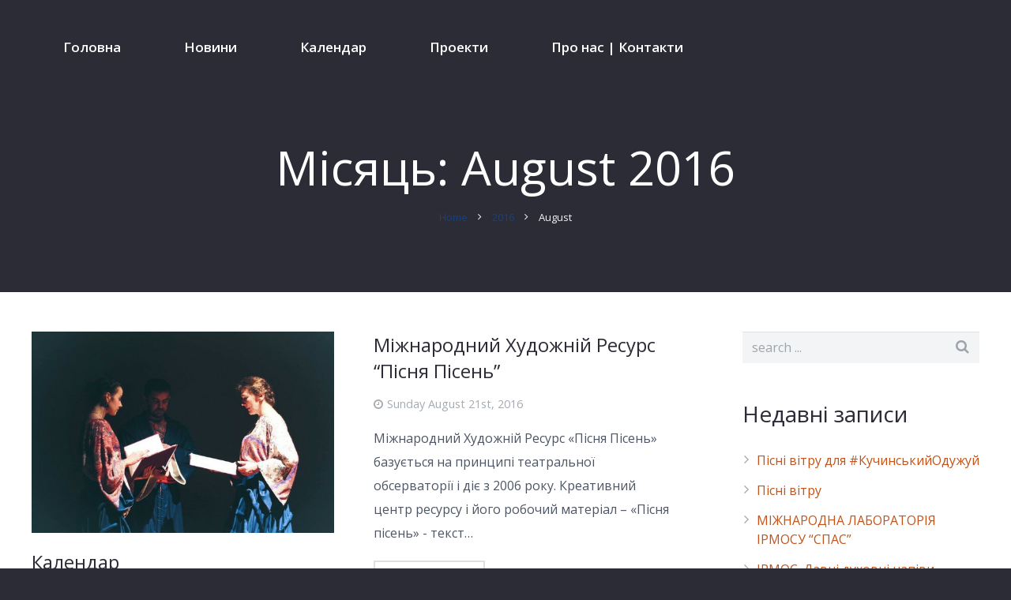

--- FILE ---
content_type: text/html; charset=UTF-8
request_url: https://wordvoice.org/2016/08/
body_size: 14035
content:
<!DOCTYPE html>
<html class="" lang="uk">
<head>
	<meta http-equiv="Content-Type" content="text/html; charset=UTF-8"/>
  <title>2016 Серпень</title>
	<link rel="canonical" href="https://wordvoice.org/2016/08/" />
  <link rel="dns-prefetch" href="https://fonts.googleapis.com/">
  <link rel="dns-prefetch" href="https://s.w.org/">
  <meta name="viewport" content="width=device-width, maximum-scale=1, initial-scale=1">
  <meta name="SKYPE_TOOLBAR" content="SKYPE_TOOLBAR_PARSER_COMPATIBLE">
  <meta name="og:title" content="Календар">
  <meta name="og:type" content="website">
  <meta name="og:url" content="http://wordvoice.org/2016/08/">
  <meta name="og:image" content="http://wordvoice.org/wp-content/uploads/2016/04/12549110_988694261204656_423762871221251379_n-300x198.jpg">
  <script type="text/javascript">
                        window._wpemojiSettings = {"baseUrl":"https:\/\/s.w.org\/images\/core\/emoji\/2.2.1\/72x72\/","ext":".png","svgUrl":"https:\/\/s.w.org\/images\/core\/emoji\/2.2.1\/svg\/","svgExt":".svg","source":{"concatemoji":"http:\/\/wordvoice.org\/wp-includes\/js\/wp-emoji-release.min.js?ver=4.7.3"}};
                        !function(a,b,c){function d(a){var b,c,d,e,f=String.fromCharCode;if(!k||!k.fillText)return!1;switch(k.clearRect(0,0,j.width,j.height),k.textBaseline="top",k.font="600 32px Arial",a){case"flag":return k.fillText(f(55356,56826,55356,56819),0,0),!(j.toDataURL().length<3e3)&&(k.clearRect(0,0,j.width,j.height),k.fillText(f(55356,57331,65039,8205,55356,57096),0,0),b=j.toDataURL(),k.clearRect(0,0,j.width,j.height),k.fillText(f(55356,57331,55356,57096),0,0),c=j.toDataURL(),b!==c);case"emoji4":return k.fillText(f(55357,56425,55356,57341,8205,55357,56507),0,0),d=j.toDataURL(),k.clearRect(0,0,j.width,j.height),k.fillText(f(55357,56425,55356,57341,55357,56507),0,0),e=j.toDataURL(),d!==e}return!1}function e(a){var c=b.createElement("script");c.src=a,c.defer=c.type="text/javascript",b.getElementsByTagName("head")[0].appendChild(c)}var f,g,h,i,j=b.createElement("canvas"),k=j.getContext&&j.getContext("2d");for(i=Array("flag","emoji4"),c.supports={everything:!0,everythingExceptFlag:!0},h=0;h<i.length;h++)c.supports[i[h]]=d(i[h]),c.supports.everything=c.supports.everything&&c.supports[i[h]],"flag"!==i[h]&&(c.supports.everythingExceptFlag=c.supports.everythingExceptFlag&&c.supports[i[h]]);c.supports.everythingExceptFlag=c.supports.everythingExceptFlag&&!c.supports.flag,c.DOMReady=!1,c.readyCallback=function(){c.DOMReady=!0},c.supports.everything||(g=function(){c.readyCallback()},b.addEventListener?(b.addEventListener("DOMContentLoaded",g,!1),a.addEventListener("load",g,!1)):(a.attachEvent("onload",g),b.attachEvent("onreadystatechange",function(){"complete"===b.readyState&&c.readyCallback()})),f=c.source||{},f.concatemoji?e(f.concatemoji):f.wpemoji&&f.twemoji&&(e(f.twemoji),e(f.wpemoji)))}(window,document,window._wpemojiSettings);
  </script>
  <style type="text/css">
  img.wp-smiley,
  img.emoji {
        display: inline !important;
        border: none !important;
        box-shadow: none !important;
        height: 1em !important;
        width: 1em !important;
        margin: 0 .07em !important;
        vertical-align: -0.1em !important;
        background: none !important;
        padding: 0 !important;
  }
  </style>
  <link rel="stylesheet" id="wp_theatre-css" href="../../wp-content/plugins/theatre/css/style-ver-0.15.15.css" type="text/css" media="all">
  <link rel="stylesheet" id="dashicons-css" href="https://wordvoice.org/wp-includes/css/dashicons.min.css?ver=4.7.3" type="text/css" media="all">
  <link rel="stylesheet" id="wp-jquery-ui-dialog-css" href="https://wordvoice.org/wp-includes/css/jquery-ui-dialog.min.css?ver=4.7.3" type="text/css" media="all">
  <link rel="stylesheet" id="rs-plugin-settings-css" href="../../wp-content/plugins/revslider/public/assets/css/settings-ver-5.1.5.css" type="text/css" media="all">
  <style id="rs-plugin-settings-inline-css" type="text/css">
  #rs-demo-id {}
  </style>
  <link rel="stylesheet" id="us-font-1-css" href="//fonts.googleapis.com/css?family=Open+Sans%3A400%2C700%2C600&amp;subset=latin&amp;ver=4.7.3" type="text/css" media="all">
  <link rel="stylesheet" id="us-base-css" href="../../wp-content/themes/Impreza/framework/css/us-base-ver-2.7.css" type="text/css" media="all">
  <link rel="stylesheet" id="us-font-awesome-css" href="../../wp-content/themes/Impreza/framework/css/font-awesome-ver-4.5.0.css" type="text/css" media="all">
  <link rel="stylesheet" id="us-font-mdfi-css" href="../../wp-content/themes/Impreza/framework/css/font-mdfi-ver-1.css" type="text/css" media="all">
  <link rel="stylesheet" id="us-magnific-popup-css" href="../../wp-content/themes/Impreza/framework/css/magnific-popup-ver-1.css" type="text/css" media="all">
  <link rel="stylesheet" id="us-style-css" href="../../wp-content/themes/Impreza/css/style-ver-2.7.css" type="text/css" media="all">
  <link rel="stylesheet" id="us-responsive-css" href="../../wp-content/themes/Impreza/css/responsive-ver-2.7.css" type="text/css" media="all">
  <link rel="stylesheet" id="bsf-Defaults-css" href="https://wordvoice.org/wp-content/uploads/smile_fonts/Defaults/Defaults.css?ver=4.7.3" type="text/css" media="all">
  <script type="text/javascript" src="../../wp-includes/js/jquery/jquery-ver-1.12.4.js"></script>
  <script type="text/javascript" src="../../wp-includes/js/jquery/jquery-migrate.min-ver-1.4.1.js"></script>
  <link rel="https://api.w.org/" href="/wp-json/">
  <link rel="EditURI" type="application/rsd+xml" title="RSD" href="/xmlrpc.php?rsd">
  <link rel="wlwmanifest" type="application/wlwmanifest+xml" href="/wp-includes/wlwmanifest.xml">
  <script type="text/javascript">
                                jQuery(document).ready(function($) {
                                var ult_smooth_speed = 480;
                                var ult_smooth_step = 80;
                                $('html').attr('data-ult_smooth_speed',ult_smooth_speed).attr('data-ult_smooth_step',ult_smooth_step);
                                });
  </script>
  <style type="text/css">
  .qtranxs_flag_ua {background-image: url(http://wordvoice.org/wp-content/plugins/qtranslate-x/flags/ua.png); background-repeat: no-repeat;}
  .qtranxs_flag_en {background-image: url(../../wp-content/plugins/qtranslate-x/flags/gb.png); background-repeat: no-repeat;}
  </style>
  <link rel="icon" href="https://wordvoice.org/wp-content/uploads/2016/09/logo.png" sizes="32x32">
  <link rel="icon" href="https://wordvoice.org/wp-content/uploads/2016/09/logo.png" sizes="192x192">
  <link rel="apple-touch-icon-precomposed" href="https://wordvoice.org/wp-content/uploads/2016/09/logo.png">
  <meta name="msapplication-TileImage" content="http://wordvoice.org/wp-content/uploads/2016/09/logo.png"><noscript>
  <style type="text/css">
  .wpb_animate_when_almost_visible { opacity: 1; }
  </style></noscript>
  <style id="us-theme-options-css" type="text/css">
  body {font-family:"Open Sans", sans-serif;font-size:16px;line-height:30px;font-weight:400;}.w-blog.layout_grid .w-blog-post,.w-blog.layout_latest .w-blog-post {font-size:16px;}.l-header .menu-item-language,.l-header .w-nav-item {font-family:"Open Sans", sans-serif;font-weight:600;}.type_desktop .menu-item-language > a,.l-header .type_desktop .w-nav-anchor.level_1,.type_desktop [class*="columns"] .menu-item-has-children .w-nav-anchor.level_2 {font-size:17px;}.type_desktop .submenu-languages .menu-item-language > a,.l-header .type_desktop .w-nav-anchor.level_2,.l-header .type_desktop .w-nav-anchor.level_3,.l-header .type_desktop .w-nav-anchor.level_4 {font-size:17px;}.l-header .type_mobile .w-nav-anchor.level_1 {font-size:16px;}.type_mobile .menu-item-language > a,.l-header .type_mobile .w-nav-anchor.level_2,.l-header .type_mobile .w-nav-anchor.level_3,.l-header .type_mobile .w-nav-anchor.level_4 {font-size:16px;}h1, h2, h3, h4, h5, h6,.w-blog-post.format-quote blockquote,.w-counter-number,.w-logo-title,.w-pricing-item-price,.w-tabs-item-title,.ult_price_figure,.ult_countdown-amount,.ultb3-box .ultb3-title,.stats-block .stats-desc .stats-number {font-family:"Open Sans", sans-serif;font-weight:400;}h1 {font-size:60px;}h2 {font-size:60px;}h3,.w-actionbox h2 {font-size:32px;}h4,.w-blog.layout_latest .w-blog-post-title,.widgettitle,.comment-reply-title,.woocommerce #reviews h2,.woocommerce .related > h2,.woocommerce .upsells > h2,.woocommerce .cross-sells > h2,.ultb3-box .ultb3-title,.flip-box-wrap .flip-box .ifb-face h3,.aio-icon-box .aio-icon-header h3.aio-icon-title {font-size:28px;}h5,.w-blog.layout_grid .w-blog-post-title,.w-blog.layout_masonry .w-blog-post-title {font-size:24px;}h6 {font-size:20px;}@media (max-width:767px) {body {font-size:14px;line-height:26px;}h1 {font-size:32px;}h2 {font-size:28px;}h3 {font-size:24px;}h4,.w-blog.layout_latest .w-blog-post-title,.widgettitle,.comment-reply-title,.woocommerce #reviews h2,.woocommerce .related > h2,.woocommerce .upsells > h2,.woocommerce .cross-sells > h2,.ultb3-box .ultb3-title,.flip-box-wrap .flip-box .ifb-face h3,.aio-icon-box .aio-icon-header h3.aio-icon-title {font-size:22px;}h5,.w-blog.layout_grid .w-blog-post-title,.w-blog.layout_masonry .w-blog-post-title {font-size:20px;}h6 {font-size:18px;}}.l-body,.l-header.pos_fixed {min-width:1240px;}.l-canvas.type_boxed,.l-canvas.type_boxed .l-subheader,.l-canvas.type_boxed ~ .l-footer .l-subfooter {max-width:1240px;}.l-subheader-h,.l-titlebar-h,.l-main-h,.l-section-h,.l-subfooter-h,.w-tabs-section-content-h,.w-blog-post-body {max-width:1300px;}.l-sidebar {width:25%;}.l-content {width:68%;}@media (max-width:900px) {.g-cols.offset_none,.g-cols.offset_none > div {display:block;}.g-cols > div {width:100% !important;margin-left:0 !important;margin-right:0 !important;margin-bottom:30px;}.l-subfooter.at_top .g-cols > div {margin-bottom:10px;}.g-cols.offset_none > div,.g-cols > div:last-child {margin-bottom:0 !important;}}@media (min-width:901px) {.l-subheader.at_middle {line-height:120px;}.l-header.layout_advanced .l-subheader.at_middle,.l-header.layout_centered .l-subheader.at_middle {height:120px;}.l-header.layout_standard.sticky .l-subheader.at_middle,.l-header.layout_extended.sticky .l-subheader.at_middle {line-height:60px;}.l-header.layout_advanced.sticky .l-subheader.at_middle,.l-header.layout_centered.sticky .l-subheader.at_middle {line-height:50px;height:50px;}.l-subheader.at_top {height:40px;}.l-subheader.at_top,.l-subheader.at_bottom {line-height:40px;}.l-header.layout_extended.sticky .l-subheader.at_top {line-height:0px;height:0px;}.l-header.layout_advanced.sticky .l-subheader.at_bottom,.l-header.layout_centered.sticky .l-subheader.at_bottom {line-height:40px;}.l-header.layout_standard.pos_fixed ~ .l-titlebar,.l-canvas.titlebar_none.sidebar_left .l-header.layout_standard.pos_fixed ~ .l-main,.l-canvas.titlebar_none.sidebar_right .l-header.layout_standard.pos_fixed ~ .l-main,.l-canvas.titlebar_none.sidebar_none .l-header.layout_standard.pos_fixed ~ .l-main .l-section:first-child,.l-header.layout_standard.pos_static.bg_transparent ~ .l-titlebar,.l-canvas.titlebar_none.sidebar_left .l-header.layout_standard.pos_static.bg_transparent ~ .l-main,.l-canvas.titlebar_none.sidebar_right .l-header.layout_standard.pos_static.bg_transparent ~ .l-main,.l-canvas.titlebar_none.sidebar_none .l-header.layout_standard.pos_static.bg_transparent ~ .l-main .l-section:first-child {padding-top:120px;}.l-header.layout_extended.pos_fixed ~ .l-titlebar,.l-canvas.titlebar_none.sidebar_left .l-header.layout_extended.pos_fixed ~ .l-main,.l-canvas.titlebar_none.sidebar_right .l-header.layout_extended.pos_fixed ~ .l-main,.l-canvas.titlebar_none.sidebar_none .l-header.layout_extended.pos_fixed ~ .l-main .l-section:first-child,.l-header.layout_extended.pos_static.bg_transparent ~ .l-titlebar,.l-canvas.titlebar_none.sidebar_left .l-header.layout_extended.pos_static.bg_transparent ~ .l-main,.l-canvas.titlebar_none.sidebar_right .l-header.layout_extended.pos_static.bg_transparent ~ .l-main,.l-canvas.titlebar_none.sidebar_none .l-header.layout_extended.pos_static.bg_transparent ~ .l-main .l-section:first-child {padding-top:160px;}.l-header.layout_advanced.pos_fixed ~ .l-titlebar,.l-canvas.titlebar_none.sidebar_left .l-header.layout_advanced.pos_fixed ~ .l-main,.l-canvas.titlebar_none.sidebar_right .l-header.layout_advanced.pos_fixed ~ .l-main,.l-canvas.titlebar_none.sidebar_none .l-header.layout_advanced.pos_fixed ~ .l-main .l-section:first-child,.l-header.layout_advanced.pos_static.bg_transparent ~ .l-titlebar,.l-canvas.titlebar_none.sidebar_left .l-header.layout_advanced.pos_static.bg_transparent ~ .l-main,.l-canvas.titlebar_none.sidebar_right .l-header.layout_advanced.pos_static.bg_transparent ~ .l-main,.l-canvas.titlebar_none.sidebar_none .l-header.layout_advanced.pos_static.bg_transparent ~ .l-main .l-section:first-child {padding-top:160px;}.l-header.layout_centered.pos_fixed ~ .l-titlebar,.l-canvas.titlebar_none.sidebar_left .l-header.layout_centered.pos_fixed ~ .l-main,.l-canvas.titlebar_none.sidebar_right .l-header.layout_centered.pos_fixed ~ .l-main,.l-canvas.titlebar_none.sidebar_none .l-header.layout_centered.pos_fixed ~ .l-main .l-section:first-child,.l-header.layout_centered.pos_static.bg_transparent ~ .l-titlebar,.l-canvas.titlebar_none.sidebar_left .l-header.layout_centered.pos_static.bg_transparent ~ .l-main,.l-canvas.titlebar_none.sidebar_right .l-header.layout_centered.pos_static.bg_transparent ~ .l-main,.l-canvas.titlebar_none.sidebar_none .l-header.layout_centered.pos_static.bg_transparent ~ .l-main .l-section:first-child {padding-top:160px;}.l-body.header_aside {padding-left:300px;position:relative;}.rtl.l-body.header_aside {padding-left:0;padding-right:300px;}.l-header.layout_sided,.l-header.layout_sided .w-cart-notification {width:300px;}.l-body.header_aside .l-navigation-item.to_next {left:100px;}.no-touch .l-body.header_aside .l-navigation-item.to_next:hover {left:300px;}.rtl.l-body.header_aside .l-navigation-item.to_next {right:100px;}.no-touch .rtl.l-body.header_aside .l-navigation-item.to_next:hover {right:300px;}.w-nav.layout_ver.type_desktop [class*="columns"] .w-nav-list.level_2 {width:calc(100vw - 300px);max-width:980px;}}.w-nav.type_desktop .w-nav-anchor.level_1 {padding:0 40px;}.w-nav.type_desktop .btn.w-nav-item.level_1 {margin:0 20px;}.rtl .w-nav.type_desktop .btn.w-nav-item.level_1:last-child {margin-right:20px;}.l-header.layout_sided .w-nav.type_desktop {line-height:80px;}@media (min-width:901px) {.w-logo-img {height:100px;}.w-logo.with_transparent .w-logo-img > img.for_default {margin-bottom:-100px;}.l-header.layout_standard.sticky .w-logo-img,.l-header.layout_extended.sticky .w-logo-img {height:40px;}.l-header.layout_standard.sticky .w-logo.with_transparent .w-logo-img > img.for_default,.l-header.layout_extended.sticky .w-logo.with_transparent .w-logo-img > img.for_default {margin-bottom:-40px;}.l-header.layout_advanced.sticky .w-logo-img,.l-header.layout_centered.sticky .w-logo-img {height:40px;}.l-header.layout_advanced.sticky .w-logo.with_transparent .w-logo-img > img.for_default,.l-header.layout_centered.sticky .w-logo.with_transparent .w-logo-img > img.for_default {margin-bottom:-40px;}.l-header.layout_sided .w-logo-img > img {width:200px;}.w-logo-title {font-size:27px;}}@media (min-width:601px) and (max-width:900px) {.w-logo-img {height:40px;}.w-logo.with_transparent .w-logo-img > img.for_default {margin-bottom:-40px;}.w-logo-title {font-size:24px;}}@media (max-width:600px) {.w-logo-img {height:30px;}.w-logo.with_transparent .w-logo-img > img.for_default {margin-bottom:-30px;}.w-logo-title {font-size:20px;}}.l-header .w-socials-item.custom .w-socials-item-link-hover {background-color:#1abc9c;}.l-body {background-color:#2b2c36;}.l-subheader.at_middle,.l-subheader.at_middle .w-lang-list,.l-subheader.at_middle .type_mobile .w-nav-list.level_1 {background-color:#174285;}.l-subheader.at_middle,.transparent .l-subheader.at_middle .type_mobile .w-nav-list.level_1 {color:#edf0f2;}.no-touch .w-logo-link:hover,.no-touch .l-subheader.at_middle .w-contacts-item-value a:hover,.no-touch .l-subheader.at_middle .w-lang-item:hover,.no-touch .transparent .l-subheader.at_middle .w-lang.active .w-lang-item:hover,.no-touch .l-subheader.at_middle .w-socials-item-link:hover,.no-touch .l-subheader.at_middle .w-search-open:hover,.no-touch .l-subheader.at_middle .w-cart-h:hover .w-cart-link,.no-touch .l-subheader.at_middle .w-cart-quantity {color:#fffff;}.l-subheader.at_top,.l-subheader.at_top .w-lang-list,.l-subheader.at_bottom,.l-subheader.at_bottom .type_mobile .w-nav-list.level_1 {background-color:#174285;}.l-subheader.at_top,.l-subheader.at_bottom,.transparent .l-subheader.at_bottom .type_mobile .w-nav-list.level_1,.w-lang.active .w-lang-item {color:#d3d8db;}.no-touch .l-subheader.at_top .w-contacts-item-value a:hover,.no-touch .l-subheader.at_top .w-lang-item:hover,.no-touch .transparent .l-subheader.at_top .w-lang.active .w-lang-item:hover,.no-touch .l-subheader.at_top .w-socials-item-link:hover,.no-touch .l-subheader.at_bottom .w-search-open:hover,.no-touch .l-subheader.at_bottom .w-cart-h:hover .w-cart-link,.no-touch .l-subheader.at_bottom .w-cart-quantity {color:#ffffff;}.l-header.transparent .l-subheader {color:#ffffff;}.no-touch .l-header.transparent .type_desktop .menu-item-language > a:hover,.no-touch .l-header.transparent .type_desktop .menu-item-language:hover > a,.no-touch .l-header.transparent .w-logo-link:hover,.no-touch .l-header.transparent .l-subheader .w-contacts-item-value a:hover,.no-touch .l-header.transparent .l-subheader .w-lang-item:hover,.no-touch .l-header.transparent .l-subheader .w-socials-item-link:hover,.no-touch .l-header.transparent .l-subheader .w-search-open:hover,.no-touch .l-header.transparent .l-subheader .w-cart-h:hover .w-cart-link,.no-touch .l-header.transparent .l-subheader .w-cart-quantity,.no-touch .l-header.transparent .type_desktop .w-nav-item.level_1:hover .w-nav-anchor.level_1 {color:#d3d8db;}.l-header.transparent .w-nav-title:after {background-color:#d3d8db;}.w-search.layout_simple .w-form input,.w-search.layout_modern .w-form input,.w-search.layout_fullwidth .w-form,.w-search.layout_fullscreen .w-form:before {background-color:#ffffff;}.w-search .w-form {color:#174285;}.no-touch .l-header .menu-item-language > a:hover,.no-touch .type_desktop .menu-item-language:hover > a,.no-touch .l-header .w-nav-item.level_1:hover .w-nav-anchor.level_1 {background-color:#c25319;}.no-touch .l-header .menu-item-language > a:hover,.no-touch .type_desktop .menu-item-language:hover > a,.no-touch .l-header .w-nav-item.level_1:hover .w-nav-anchor.level_1 {color:#ffffff;}.w-nav-title:after {background-color:#ffffff;}.l-header .w-nav-item.level_1.active .w-nav-anchor.level_1,.l-header .w-nav-item.level_1.current-menu-item .w-nav-anchor.level_1,.l-header .w-nav-item.level_1.current-menu-ancestor .w-nav-anchor.level_1 {color:#fffff;}.l-header .w-nav-item.level_1.active .w-nav-anchor.level_1,.l-header .w-nav-item.level_1.current-menu-item .w-nav-anchor.level_1,.l-header .w-nav-item.level_1.current-menu-ancestor .w-nav-anchor.level_1 {background-color:;}.l-header.transparent .type_desktop .w-nav-item.level_1.active .w-nav-anchor.level_1,.l-header.transparent .type_desktop .w-nav-item.level_1.current-menu-item .w-nav-anchor.level_1,.l-header.transparent .type_desktop .w-nav-item.level_1.current-menu-ancestor .w-nav-anchor.level_1 {color:#fffff;}.type_desktop .submenu-languages,.l-header .w-nav-list.level_2,.l-header .w-nav-list.level_3,.l-header .w-nav-list.level_4 {background-color:#23252a;}.type_desktop .submenu-languages,.l-header .w-nav-anchor.level_2,.l-header .w-nav-anchor.level_3,.l-header .w-nav-anchor.level_4,.type_desktop [class*="columns"] .w-nav-item.menu-item-has-children.active .w-nav-anchor.level_2,.type_desktop [class*="columns"] .w-nav-item.menu-item-has-children.current-menu-item .w-nav-anchor.level_2,.type_desktop [class*="columns"] .w-nav-item.menu-item-has-children.current-menu-ancestor .w-nav-anchor.level_2,.no-touch .type_desktop [class*="columns"] .w-nav-item.menu-item-has-children:hover .w-nav-anchor.level_2 {color:#edf0f2;}.no-touch .type_desktop .submenu-languages .menu-item-language:hover > a,.no-touch .l-header .w-nav-item.level_2:hover .w-nav-anchor.level_2,.no-touch .l-header .w-nav-item.level_3:hover .w-nav-anchor.level_3,.no-touch .l-header .w-nav-item.level_4:hover .w-nav-anchor.level_4 {background-color:;}.no-touch .type_desktop .submenu-languages .menu-item-language:hover > a,.no-touch .l-header .w-nav-item.level_2:hover .w-nav-anchor.level_2,.no-touch .l-header .w-nav-item.level_3:hover .w-nav-anchor.level_3,.no-touch .l-header .w-nav-item.level_4:hover .w-nav-anchor.level_4 {color:#c25319;}.l-header .w-nav-item.level_2.current-menu-item .w-nav-anchor.level_2,.l-header .w-nav-item.level_2.current-menu-ancestor .w-nav-anchor.level_2,.l-header .w-nav-item.level_3.current-menu-item .w-nav-anchor.level_3,.l-header .w-nav-item.level_3.current-menu-ancestor .w-nav-anchor.level_3,.l-header .w-nav-item.level_4.current-menu-item .w-nav-anchor.level_4,.l-header .w-nav-item.level_4.current-menu-ancestor .w-nav-anchor.level_4 {background-color:;}.l-header .w-nav-item.level_2.current-menu-item .w-nav-anchor.level_2,.l-header .w-nav-item.level_2.current-menu-ancestor .w-nav-anchor.level_2,.l-header .w-nav-item.level_3.current-menu-item .w-nav-anchor.level_3,.l-header .w-nav-item.level_3.current-menu-ancestor .w-nav-anchor.level_3,.l-header .w-nav-item.level_4.current-menu-item .w-nav-anchor.level_4,.l-header .w-nav-item.level_4.current-menu-ancestor .w-nav-anchor.level_4 {color:#174285;}.btn.w-nav-item .w-nav-anchor.level_1 {background-color:#174285 !important;}.btn.w-nav-item .w-nav-anchor.level_1 {color:#ffffff !important;}.no-touch .btn.w-nav-item .w-nav-anchor.level_1:before {background-color:#6b748b !important;}.no-touch .btn.w-nav-item .w-nav-anchor.level_1:hover {color:#ffffff !important;}.l-preloader,.l-canvas,.w-blog.layout_masonry .w-blog-post-h,.w-cart-dropdown,.g-filters.style_1 .g-filters-item.active,.no-touch .g-filters-item.active:hover,.w-tabs.layout_default .w-tabs-item.active,.no-touch .w-tabs.layout_default .w-tabs-item.active:hover,.w-tabs.layout_ver .w-tabs-item.active,.no-touch .w-tabs.layout_ver .w-tabs-item.active:hover,.w-tabs.layout_timeline .w-tabs-item,.w-tabs.layout_timeline .w-tabs-section-header-h,.no-touch #lang_sel ul ul a:hover,.no-touch #lang_sel_click ul ul a:hover,#lang_sel_footer,.woocommerce-tabs .tabs li.active,.no-touch .woocommerce-tabs .tabs li.active:hover,.woocommerce .stars span:after,.woocommerce .stars span a:after,.woocommerce #payment .payment_box input[type="text"],#bbp-user-navigation li.current,.gform_wrapper .chosen-container-single .chosen-search input[type="text"],.gform_wrapper .chosen-container-multi .chosen-choices li.search-choice {background-color:#fff;}.woocommerce .blockUI.blockOverlay {background-color:#fff !important;}a.w-btn.color_contrast,.w-btn.color_contrast,.no-touch a.w-btn.color_contrast:hover,.no-touch .w-btn.color_contrast:hover,.no-touch a.w-btn.color_contrast.style_outlined:hover,.no-touch .w-btn.color_contrast.style_outlined:hover,.w-iconbox.style_circle.color_contrast .w-iconbox-icon {color:#fff;}input,textarea,select,.l-section.for_blogpost .w-blog-post-preview,.w-actionbox.color_light,.w-blog-post-preview-icon,.g-filters.style_1,.g-filters.style_2 .g-filters-item.active,.w-iconbox.style_circle.color_light .w-iconbox-icon,.g-loadmore-btn,.w-pricing-item-header,.w-progbar-bar,.w-progbar.style_3 .w-progbar-bar:before,.w-progbar.style_3 .w-progbar-bar-count,.w-tabs-list,.w-testimonial.style_4:before,.no-touch .l-main .widget_nav_menu a:hover,#lang_sel a,#lang_sel_click a,.smile-icon-timeline-wrap .timeline-wrapper .timeline-block,.smile-icon-timeline-wrap .timeline-feature-item.feat-item,.woocommerce .quantity .plus,.woocommerce .quantity .minus,.select2-container a.select2-choice,.select2-drop .select2-search input,.woocommerce-tabs .tabs,.woocommerce #payment .payment_box,#subscription-toggle,#favorite-toggle,#bbp-user-navigation,.gform_wrapper .chosen-container-single .chosen-single,.gform_wrapper .chosen-container .chosen-drop,.gform_wrapper .chosen-container-multi .chosen-choices {background-color:#f2f4f5;}.timeline-wrapper .timeline-post-right .ult-timeline-arrow l,.timeline-wrapper .timeline-post-left .ult-timeline-arrow l,.timeline-feature-item.feat-item .ult-timeline-arrow l,.woocommerce #payment .payment_box:after {border-color:#f2f4f5;}.l-section,.g-cols > div,.w-blog-post,.w-comments-list,.w-pricing-item-h,.w-profile,.w-separator,.w-sharing-item,.w-tabs-section,.w-tabs-section-header:before,.w-tabs.layout_timeline .w-tabs-list:before,.w-tabs.layout_timeline.accordion .w-tabs-section-content,.g-tags > a,.w-testimonial.style_1,.widget_calendar #calendar_wrap,.l-main .widget_nav_menu > div,.l-main .widget_nav_menu .menu-item a,.widget_nav_menu .menu-item.menu-item-has-children + .menu-item > a,.select2-container a.select2-choice,.smile-icon-timeline-wrap .timeline-line,.woocommerce table th,.woocommerce table td,.woocommerce .login,.woocommerce .checkout_coupon,.woocommerce .register,.woocommerce .cart.variations_form,.woocommerce .cart .group_table,.woocommerce .cart .group_table td,.woocommerce .commentlist .comment-text,.woocommerce .comment-respond,.woocommerce .related,.woocommerce .upsells,.woocommerce .cross-sells,.woocommerce .checkout #order_review,.woocommerce ul.order_details li,.woocommerce .shop_table.my_account_orders,.widget_price_filter .ui-slider-handle,.widget_layered_nav ul,.widget_layered_nav ul li,#bbpress-forums fieldset,.bbp-login-form fieldset,#bbpress-forums .bbp-body > ul,#bbpress-forums li.bbp-header,.bbp-replies .bbp-body,div.bbp-forum-header,div.bbp-topic-header,div.bbp-reply-header,.bbp-pagination-links a,.bbp-pagination-links span.current,span.bbp-topic-pagination a.page-numbers,.bbp-logged-in,.gform_wrapper .gsection,.gform_wrapper .gf_page_steps,.gform_wrapper li.gfield_creditcard_warning,.form_saved_message {border-color:#dce0e3;}.w-separator,.w-iconbox.color_light .w-iconbox-icon,.w-testimonial.style_3 .w-testimonial-text:after,.w-testimonial.style_3 .w-testimonial-text:before {color:#dce0e3;}a.w-btn.color_light,.w-btn.color_light,.w-btn.color_light.style_outlined:before,.w-btn.w-blog-post-more:before,.w-iconbox.style_circle.color_light .w-iconbox-icon,.no-touch .g-loadmore-btn:hover,.woocommerce .button,.no-touch .woocommerce .quantity .plus:hover,.no-touch .woocommerce .quantity .minus:hover,.widget_price_filter .ui-slider,.gform_wrapper .gform_page_footer .gform_previous_button {background-color:#dce0e3;}a.w-btn.color_light.style_outlined,.w-btn.color_light.style_outlined,.w-btn.w-blog-post-more,.w-iconbox.style_outlined.color_light .w-iconbox-icon,.w-person-links-item,.w-socials-item-link,.pagination .page-numbers {box-shadow:0 0 0 2px #dce0e3 inset;}h1, h2, h3, h4, h5, h6,.no-touch a.w-btn.color_light:hover,.no-touch .w-btn.color_light:hover,.no-touch .w-btn.w-blog-post-more:hover,.w-counter-number,.w-pricing-item-header,.w-progbar.color_custom .w-progbar-title,.woocommerce .products .product .price,.woocommerce div.product .price,.gform_wrapper .chosen-container-single .chosen-single {color:#2b2c36;}.w-progbar.color_contrast .w-progbar-bar-h {background-color:#2b2c36;}input,textarea,select,.l-canvas,a.w-btn.color_contrast.style_outlined,.w-btn.color_contrast.style_outlined,.w-btn.w-blog-post-more,.w-cart-dropdown,.w-form-row-field:before,.w-iconbox.color_contrast .w-iconbox-icon,.w-iconbox.color_light.style_circle .w-iconbox-icon,.w-tabs.layout_timeline .w-tabs-item,.w-tabs.layout_timeline .w-tabs-section-header-h,.woocommerce .button {color:#4e5663;}a.w-btn.color_contrast,.w-btn.color_contrast,.w-btn.color_contrast.style_outlined:before,.w-iconbox.style_circle.color_contrast .w-iconbox-icon {background-color:#4e5663;}a.w-btn.color_contrast.style_outlined,.w-btn.color_contrast.style_outlined,.w-iconbox.style_outlined.color_contrast .w-iconbox-icon {box-shadow:0 0 0 2px #4e5663 inset;}a,.highlight_primary,.l-preloader,.no-touch .l-titlebar .g-nav-item:hover,a.w-btn.color_primary.style_outlined,.w-btn.color_primary.style_outlined,.l-main .w-contacts-item:before,.w-counter.color_primary .w-counter-number,.g-filters-item.active,.no-touch .g-filters.style_1 .g-filters-item.active:hover,.no-touch .g-filters.style_2 .g-filters-item.active:hover,.w-form-row.focused .w-form-row-field:before,.w-iconbox.color_primary .w-iconbox-icon,.no-touch .w-iconbox-link:hover .w-iconbox-title,.no-touch .w-logos .owl-prev:hover,.no-touch .w-logos .owl-next:hover,.w-separator.color_primary,.w-sharing.type_outlined.color_primary .w-sharing-item,.no-touch .w-sharing.type_simple.color_primary .w-sharing-item:hover .w-sharing-icon,.w-tabs.layout_default .w-tabs-item.active,.no-touch .w-tabs.layout_default .w-tabs-item.active:hover,.w-tabs-section.active .w-tabs-section-header,.w-tabs.layout_ver .w-tabs-item.active,.no-touch .w-tabs.layout_ver .w-tabs-item.active:hover,.no-touch .g-tags > a:hover,.w-testimonial.style_2:before,.woocommerce .products .product .button,.woocommerce .star-rating span:before,.woocommerce-tabs .tabs li.active,.no-touch .woocommerce-tabs .tabs li.active:hover,.woocommerce .stars span a:after,#subscription-toggle span.is-subscribed:before,#favorite-toggle span.is-favorite:before {color:#c25319;}.l-section.color_primary,.l-titlebar.color_primary,.no-touch .l-navigation-item:hover .l-navigation-item-arrow,.highlight_primary_bg,.w-actionbox.color_primary,button,input[type="submit"],a.w-btn.color_primary,.w-btn.color_primary,.w-btn.color_primary.style_outlined:before,.no-touch .g-filters-item:hover,.w-iconbox.style_circle.color_primary .w-iconbox-icon,.no-touch .w-iconbox.style_circle .w-iconbox-icon:before,.no-touch .w-iconbox.style_outlined .w-iconbox-icon:before,.no-touch .w-person.layout_toplinks .w-person-links,.w-pricing-item.type_featured .w-pricing-item-header,.w-progbar.color_primary .w-progbar-bar-h,.w-sharing.type_solid.color_primary .w-sharing-item,.w-sharing.type_fixed.color_primary .w-sharing-item,.w-sharing.type_outlined.color_primary .w-sharing-item:before,.w-tabs.layout_timeline .w-tabs-item:before,.w-tabs.layout_timeline .w-tabs-section-header-h:before,.no-touch .w-toplink.active:hover,.no-touch .pagination .page-numbers:before,.pagination .page-numbers.current,.l-main .widget_nav_menu .menu-item.current-menu-item > a,.rsDefault .rsThumb.rsNavSelected,.no-touch .tp-leftarrow.tparrows.custom:before,.no-touch .tp-rightarrow.tparrows.custom:before,.smile-icon-timeline-wrap .timeline-separator-text .sep-text,.smile-icon-timeline-wrap .timeline-wrapper .timeline-dot,.smile-icon-timeline-wrap .timeline-feature-item .timeline-dot,p.demo_store,.woocommerce .button.alt,.woocommerce .button.checkout,.no-touch .woocommerce .products .product .button:hover,.woocommerce .products .product .button.loading,.woocommerce .onsale,.widget_price_filter .ui-slider-range,.widget_layered_nav ul li.chosen,.widget_layered_nav_filters ul li a,.no-touch .bbp-pagination-links a:hover,.bbp-pagination-links span.current,.no-touch span.bbp-topic-pagination a.page-numbers:hover,.gform_wrapper .gform_page_footer .gform_next_button,.gform_wrapper .gf_progressbar_percentage,.gform_wrapper .chosen-container .chosen-results li.highlighted {background-color:#c25319;}.g-html blockquote,.no-touch .l-titlebar .g-nav-item:hover,.g-filters.style_3 .g-filters-item.active,.no-touch .w-logos .owl-prev:hover,.no-touch .w-logos .owl-next:hover,.no-touch .w-logos.style_1 .w-logos-item:hover,.w-separator.color_primary,.w-tabs.layout_default .w-tabs-item.active,.no-touch .w-tabs.layout_default .w-tabs-item.active:hover,.w-tabs.layout_ver .w-tabs-item.active,.no-touch .w-tabs.layout_ver .w-tabs-item.active:hover,.no-touch .g-tags > a:hover,.no-touch .w-testimonial.style_1:hover,.l-main .widget_nav_menu .menu-item.current-menu-item > a,.woocommerce-tabs .tabs li.active,.no-touch .woocommerce-tabs .tabs li.active:hover,.widget_layered_nav ul li.chosen,.bbp-pagination-links span.current,.no-touch #bbpress-forums .bbp-pagination-links a:hover,.no-touch #bbpress-forums .bbp-topic-pagination a:hover,#bbp-user-navigation li.current {border-color:#c25319;}a.w-btn.color_primary.style_outlined,.w-btn.color_primary.style_outlined,.l-main .w-contacts-item:before,.w-iconbox.color_primary.style_outlined .w-iconbox-icon,.w-sharing.type_outlined.color_primary .w-sharing-item,.w-tabs.layout_timeline .w-tabs-item,.w-tabs.layout_timeline .w-tabs-section-header-h,.woocommerce .products .product .button {box-shadow:0 0 0 2px #c25319 inset;}input:focus,textarea:focus,select:focus {box-shadow:0 0 0 2px #c25319;}.no-touch a:hover,.highlight_secondary,.no-touch .w-blog-post-link:hover .w-blog-post-title,.no-touch .w-blog-post-link:hover .w-blog-post-preview-icon,.no-touch .w-blog-post-meta a:hover,.no-touch .w-blognav-prev:hover .w-blognav-title,.no-touch .w-blognav-next:hover .w-blognav-title,a.w-btn.color_secondary.style_outlined,.w-btn.color_secondary.style_outlined,.w-counter.color_secondary .w-counter-number,.w-iconbox.color_secondary .w-iconbox-icon,.w-separator.color_secondary,.w-sharing.type_outlined.color_secondary .w-sharing-item,.no-touch .w-sharing.type_simple.color_secondary .w-sharing-item:hover .w-sharing-icon,.no-touch .l-main .widget_tag_cloud a:hover,.no-touch .l-main .widget_product_tag_cloud .tagcloud a:hover,.no-touch .bbp_widget_login a.button.logout-link:hover {color:#6b748b;}.l-section.color_secondary,.l-titlebar.color_secondary,.highlight_secondary_bg,.no-touch input[type="submit"]:hover,a.w-btn.color_secondary,.w-btn.color_secondary,.w-btn.color_secondary.style_outlined:before,.w-actionbox.color_secondary,.w-iconbox.style_circle.color_secondary .w-iconbox-icon,.w-progbar.color_secondary .w-progbar-bar-h,.w-sharing.type_solid.color_secondary .w-sharing-item,.w-sharing.type_fixed.color_secondary .w-sharing-item,.w-sharing.type_outlined.color_secondary .w-sharing-item:before,.no-touch .woocommerce .button:hover,.no-touch .woocommerce input[type="submit"]:hover,.no-touch .woocommerce .button.alt:hover,.no-touch .woocommerce .button.checkout:hover,.no-touch .woocommerce .product-remove a.remove:hover,.no-touch .widget_layered_nav_filters ul li a:hover {background-color:#6b748b;}.w-separator.color_secondary {border-color:#6b748b;}a.w-btn.color_secondary.style_outlined,.w-btn.color_secondary.style_outlined,.w-iconbox.color_secondary.style_outlined .w-iconbox-icon,.w-sharing.type_outlined.color_secondary .w-sharing-item {box-shadow:0 0 0 2px #6b748b inset;}.highlight_faded,.w-blog-post-preview-icon,.w-blog-post-meta,.w-profile-link.for_logout,.w-testimonial-person-meta,.w-testimonial.style_4:before,.l-main .widget_tag_cloud a,.l-main .widget_product_tag_cloud .tagcloud a,.woocommerce-breadcrumb,.woocommerce .star-rating:before,.woocommerce .stars span:after,.woocommerce .product-remove a.remove,p.bbp-topic-meta,.bbp_widget_login a.button.logout-link {color:#a4abb3;}.w-blog.layout_latest .w-blog-post-meta-date {border-color:#a4abb3;}.l-section.color_alternate,.l-titlebar.color_alternate,.color_alternate .g-filters.style_1 .g-filters-item.active,.no-touch .color_alternate .g-filters-item.active:hover,.color_alternate .w-tabs.layout_default .w-tabs-item.active,.no-touch .color_alternate .w-tabs.layout_default .w-tabs-item.active:hover,.color_alternate .w-tabs.layout_ver .w-tabs-item.active,.no-touch .color_alternate .w-tabs.layout_ver .w-tabs-item.active:hover,.color_alternate .w-tabs.layout_timeline .w-tabs-item,.color_alternate .w-tabs.layout_timeline .w-tabs-section-header-h {background-color:#2b2c36;}.color_alternate a.w-btn.color_contrast,.color_alternate .w-btn.color_contrast,.no-touch .color_alternate a.w-btn.color_contrast:hover,.no-touch .color_alternate .w-btn.color_contrast:hover,.no-touch .color_alternate a.w-btn.color_contrast.style_outlined:hover,.no-touch .color_alternate .w-btn.color_contrast.style_outlined:hover,.color_alternate .w-iconbox.style_circle.color_contrast .w-iconbox-icon {color:#2b2c36;}.color_alternate input,.color_alternate textarea,.color_alternate select,.color_alternate .w-blog-post-preview-icon,.color_alternate .g-filters.style_1,.color_alternate .g-filters.style_2 .g-filters-item.active,.color_alternate .w-iconbox.style_circle.color_light .w-iconbox-icon,.color_alternate .g-loadmore-btn,.color_alternate .w-pricing-item-header,.color_alternate .w-progbar-bar,.color_alternate .w-tabs-list,.color_alternate .w-testimonial.style_4:before {background-color:#363845;}.l-section.color_alternate,.color_alternate .g-cols > div,.color_alternate .w-blog-post,.color_alternate .w-comments-list,.color_alternate .w-pricing-item-h,.color_alternate .w-profile,.color_alternate .w-separator,.color_alternate .w-tabs-section,.color_alternate .w-tabs-section-header:before,.color_alternate .w-tabs.layout_timeline .w-tabs-list:before,.color_alternate .w-tabs.layout_timeline.accordion .w-tabs-section-content,.color_alternate .w-testimonial.style_1 {border-color:#4e5663;}.color_alternate .w-separator,.color_alternate .w-iconbox.color_light .w-iconbox-icon,.color_alternate .w-testimonial.style_3 .w-testimonial-text:after,.color_alternate .w-testimonial.style_3 .w-testimonial-text:before {color:#4e5663;}.color_alternate a.w-btn.color_light,.color_alternate .w-btn.color_light,.color_alternate .w-btn.color_light.style_outlined:before,.color_alternate .w-btn.w-blog-post-more:before,.color_alternate .w-iconbox.style_circle.color_light .w-iconbox-icon,.no-touch .color_alternate .g-loadmore-btn:hover {background-color:#4e5663;}.color_alternate a.w-btn.color_light.style_outlined,.color_alternate .w-btn.color_light.style_outlined,.color_alternate .w-btn.w-blog-post-more,.color_alternate .w-iconbox.style_outlined.color_light .w-iconbox-icon,.color_alternate .w-person-links-item,.color_alternate .w-socials-item-link,.color_alternate .pagination .page-numbers {box-shadow:0 0 0 2px #4e5663 inset;}.color_alternate h1,.color_alternate h2,.color_alternate h3,.color_alternate h4,.color_alternate h5,.color_alternate h6,.no-touch .color_alternate a.w-btn.color_light:hover,.no-touch .color_alternate .w-btn.color_light:hover,.no-touch .color_alternate .w-btn.w-blog-post-more:hover,.color_alternate .w-counter-number,.color_alternate .w-pricing-item-header {color:#ffffff;}.color_alternate .w-progbar.color_contrast .w-progbar-bar-h {background-color:#ffffff;}.l-titlebar.color_alternate,.l-section.color_alternate,.color_alternate input,.color_alternate textarea,.color_alternate select,.color_alternate a.w-btn.color_contrast.style_outlined,.color_alternate .w-btn.color_contrast.style_outlined,.color_alternate .w-btn.w-blog-post-more,.color_alternate .w-form-row-field:before,.color_alternate .w-iconbox.color_contrast .w-iconbox-icon,.color_alternate .w-iconbox.color_light.style_circle .w-iconbox-icon,.color_alternate .w-tabs.layout_timeline .w-tabs-item,.color_alternate .w-tabs.layout_timeline .w-tabs-section-header-h {color:#f2f4f5;}.color_alternate a.w-btn.color_contrast,.color_alternate .w-btn.color_contrast,.color_alternate .w-btn.color_contrast.style_outlined:before,.color_alternate .w-iconbox.style_circle.color_contrast .w-iconbox-icon {background-color:#f2f4f5;}.color_alternate a.w-btn.color_contrast.style_outlined,.color_alternate .w-btn.color_contrast.style_outlined,.color_alternate .w-iconbox.style_outlined.color_contrast .w-iconbox-icon {box-shadow:0 0 0 2px #f2f4f5 inset;}.color_alternate a,.color_alternate .highlight_primary,.no-touch .l-titlebar.color_alternate .g-nav-item:hover,.color_alternate a.w-btn.color_primary.style_outlined,.color_alternate .w-btn.color_primary.style_outlined,.l-main .color_alternate .w-contacts-item:before,.color_alternate .w-counter.color_primary .w-counter-number,.color_alternate .g-filters-item.active,.no-touch .color_alternate .g-filters-item.active:hover,.color_alternate .w-form-row.focused .w-form-row-field:before,.color_alternate .w-iconbox.color_primary .w-iconbox-icon,.no-touch .color_alternate .w-iconbox-link:hover .w-iconbox-title,.no-touch .color_alternate .w-logos .owl-prev:hover,.no-touch .color_alternate .w-logos .owl-next:hover,.color_alternate .w-separator.color_primary,.color_alternate .w-tabs.layout_default .w-tabs-item.active,.no-touch .color_alternate .w-tabs.layout_default .w-tabs-item.active:hover,.color_alternate .w-tabs-section.active .w-tabs-section-header,.color_alternate .w-tabs.layout_ver .w-tabs-item.active,.no-touch .color_alternate .w-tabs.layout_ver .w-tabs-item.active:hover,.color_alternate .w-testimonial.style_2:before {color:#174285;}.color_alternate .highlight_primary_bg,.color_alternate .w-actionbox.color_primary,.color_alternate button,.color_alternate input[type="submit"],.color_alternate a.w-btn.color_primary,.color_alternate .w-btn.color_primary,.color_alternate .w-btn.color_primary.style_outlined:before,.no-touch .color_alternate .g-filters-item:hover,.color_alternate .w-iconbox.style_circle.color_primary .w-iconbox-icon,.no-touch .color_alternate .w-iconbox.style_circle .w-iconbox-icon:before,.no-touch .color_alternate .w-iconbox.style_outlined .w-iconbox-icon:before,.no-touch .color_alternate .w-person.layout_toplinks .w-person-links,.color_alternate .w-pricing-item.type_featured .w-pricing-item-header,.color_alternate .w-progbar.color_primary .w-progbar-bar-h,.color_alternate .w-tabs.layout_timeline .w-tabs-item:before,.color_alternate .w-tabs.layout_timeline .w-tabs-section-header-h:before,.no-touch .color_alternate .w-toplink.active:hover,.no-touch .color_alternate .pagination .page-numbers:before,.color_alternate .pagination .page-numbers.current {background-color:#174285;}.g-html .color_alternate blockquote,.no-touch .l-titlebar.color_alternate .g-nav-item:hover,.color_alternate .g-filters.style_3 .g-filters-item.active,.no-touch .color_alternate .w-logos .owl-prev:hover,.no-touch .color_alternate .w-logos .owl-next:hover,.no-touch .color_alternate .w-logos.style_1 .w-logos-item:hover,.color_alternate .w-separator.color_primary,.color_alternate .w-tabs.layout_default .w-tabs-item.active,.no-touch .color_alternate .w-tabs.layout_default .w-tabs-item.active:hover,.color_alternate .w-tabs.layout_ver .w-tabs-item.active,.no-touch .color_alternate .w-tabs.layout_ver .w-tabs-item.active:hover,.no-touch .color_alternate .g-tags > a:hover,.no-touch .color_alternate .w-testimonial.style_1:hover {border-color:#174285;}.color_alternate a.w-btn.color_primary.style_outlined,.color_alternate .w-btn.color_primary.style_outlined,.l-main .color_alternate .w-contacts-item:before,.color_alternate .w-iconbox.color_primary.style_outlined .w-iconbox-icon,.color_alternate .w-tabs.layout_timeline .w-tabs-item,.color_alternate .w-tabs.layout_timeline .w-tabs-section-header-h {box-shadow:0 0 0 2px #174285 inset;}.color_alternate input:focus,.color_alternate textarea:focus,.color_alternate select:focus {box-shadow:0 0 0 2px #174285;}.no-touch .color_alternate a:hover,.color_alternate .highlight_secondary,.no-touch .color_alternate .w-blog-post-link:hover .w-blog-post-title,.no-touch .color_alternate .w-blog-post-link:hover .w-blog-post-preview-icon,.no-touch .color_alternate .w-blog-post-meta a:hover,.color_alternate a.w-btn.color_secondary.style_outlined,.color_alternate .w-btn.color_secondary.style_outlined,.color_alternate .w-counter.color_secondary .w-counter-number,.color_alternate .w-iconbox.color_secondary .w-iconbox-icon,.color_alternate .w-separator.color_secondary {color:#6b748b;}.color_alternate .highlight_secondary_bg,.no-touch .color_alternate input[type="submit"]:hover,.color_alternate a.w-btn.color_secondary,.color_alternate .w-btn.color_secondary,.color_alternate .w-btn.color_secondary.style_outlined:before,.color_alternate .w-actionbox.color_secondary,.color_alternate .w-iconbox.style_circle.color_secondary .w-iconbox-icon,.color_alternate .w-progbar.color_secondary .w-progbar-bar-h {background-color:#6b748b;}.color_alternate .w-separator.color_secondary {border-color:#6b748b;}.color_alternate a.w-btn.color_secondary.style_outlined,.color_alternate .w-btn.color_secondary.style_outlined,.color_alternate .w-iconbox.color_secondary.style_outlined .w-iconbox-icon {box-shadow:0 0 0 2px #6b748b inset;}.color_alternate .highlight_faded,.color_alternate .w-blog-post-preview-icon,.color_alternate .w-blog-post-meta,.color_alternate .w-profile-link.for_logout,.color_alternate .w-testimonial-person-meta,.color_alternate .w-testimonial.style_4:before {color:#a4abb3;}.color_alternate .w-blog.layout_latest .w-blog-post-meta-date {border-color:#a4abb3;}.l-subfooter.at_top,.no-touch .l-subfooter.at_top #lang_sel ul ul a:hover,.no-touch .l-subfooter.at_top #lang_sel_click ul ul a:hover {background-color:#363845;}.l-subfooter.at_top input,.l-subfooter.at_top textarea,.l-subfooter.at_top select,.no-touch .l-subfooter.at_top #lang_sel a,.no-touch .l-subfooter.at_top #lang_sel_click a {background-color:#363845;}.l-subfooter.at_top,.l-subfooter.at_top .w-profile,.l-subfooter.at_top .widget_calendar #calendar_wrap {border-color:#4e5663;}.l-subfooter.at_top .w-socials-item-link {box-shadow:0 0 0 2px #4e5663 inset;}.l-subfooter.at_top h1,.l-subfooter.at_top h2,.l-subfooter.at_top h3,.l-subfooter.at_top h4,.l-subfooter.at_top h5,.l-subfooter.at_top h6,.l-subfooter.at_top input,.l-subfooter.at_top textarea,.l-subfooter.at_top select,.l-subfooter.at_top .w-form-row-field:before {color:#ffffff;}.l-subfooter.at_top {color:#a4abb3;}.l-subfooter.at_top a,.l-subfooter.at_top .widget_tag_cloud .tagcloud a,.l-subfooter.at_top .widget_product_tag_cloud .tagcloud a {color:#ffffff;}.no-touch .l-subfooter.at_top a:hover,.no-touch .l-subfooter.at_top .w-form-row.focused .w-form-row-field:before,.no-touch .l-subfooter.at_top .widget_tag_cloud .tagcloud a:hover,.no-touch .l-subfooter.at_top .widget_product_tag_cloud .tagcloud a:hover {color:#ffffff;}.l-subfooter.at_top input:focus,.l-subfooter.at_top textarea:focus,.l-subfooter.at_top select:focus {box-shadow:0 0 0 2px #ffffff;}.l-subfooter.at_bottom {background-color:#c25319;}.l-subfooter.at_bottom {color:#e0e0e0;}.l-subfooter.at_bottom a {color:#a4abb3;}.no-touch .l-subfooter.at_bottom a:hover {color:#e0e0e0;}.facecount { text-align:center;font-weight:bold;}
  </style>
</head>
<body class="archive date l-body us-theme_impreza_2-7 rounded_none wpb-js-composer js-comp-ver-4.9.1 vc_responsive">
  <div class="l-canvas sidebar_right type_wide titlebar_default">
    <div class="l-header layout_standard pos_fixed bg_transparent transparent logopos_right">
      <div class="l-subheader at_middle">
        <div class="l-subheader-h i-cf">
          <div class="w-logo with_default with_transparent">
            <a class="w-logo-link" href="/"><span class="w-logo-img"><img class="for_default" src="../../wp-content/uploads/2016/03/logo_png.png" width="496" height="481" alt="Слово і Голос"></span></a>
          </div>
          <nav class="w-nav layout_hor type_desktop animation_height height_full">
            <div class="w-nav-control"></div>
            <ul class="w-nav-list level_1 hover_underline hidden">
              <li id="menu-item-5977" class="menu-item menu-item-type-custom menu-item-object-custom menu-item-home w-nav-item level_1 menu-item-5977">
                <a class="w-nav-anchor level_1" href="/"><span class="w-nav-title">Головна</span><span class="w-nav-arrow"></span></a>
              </li>
              <li id="menu-item-6066" class="menu-item menu-item-type-taxonomy menu-item-object-category w-nav-item level_1 menu-item-6066">
                <a class="w-nav-anchor level_1" href="../../news/"><span class="w-nav-title">Новини</span><span class="w-nav-arrow"></span></a>
              </li>
              <li id="menu-item-5716" class="menu-item menu-item-type-post_type menu-item-object-page w-nav-item level_1 menu-item-5716">
                <a class="w-nav-anchor level_1" href="../../repertoire/"><span class="w-nav-title">Календар</span><span class="w-nav-arrow"></span></a>
              </li>
              <li id="menu-item-5917" class="menu-item menu-item-type-taxonomy menu-item-object-category menu-item-has-children w-nav-item level_1 menu-item-5917">
                <a class="w-nav-anchor level_1" href="../../projects/"><span class="w-nav-title">Проекти</span><span class="w-nav-arrow"></span></a>
                <ul class="w-nav-list level_2">
                  <li id="menu-item-6121" class="menu-item menu-item-type-taxonomy menu-item-object-category w-nav-item level_2 menu-item-6121">
                    <a class="w-nav-anchor level_2" href="../../projects/irmos/"><span class="w-nav-title">Ірмос</span><span class="w-nav-arrow"></span></a>
                  </li>
                  <li id="menu-item-6123" class="menu-item menu-item-type-taxonomy menu-item-object-category w-nav-item level_2 menu-item-6123">
                    <a class="w-nav-anchor level_2" href="../../projects/ukrdrama/"><span class="w-nav-title">Українська драма</span><span class="w-nav-arrow"></span></a>
                  </li>
                  <li id="menu-item-6064" class="menu-item menu-item-type-taxonomy menu-item-object-category w-nav-item level_2 menu-item-6064">
                    <a class="w-nav-anchor level_2" href="../../projects/school/"><span class="w-nav-title">Школа</span><span class="w-nav-arrow"></span></a>
                  </li>
                  <li id="menu-item-6120" class="menu-item menu-item-type-taxonomy menu-item-object-category w-nav-item level_2 menu-item-6120">
                    <a class="w-nav-anchor level_2" href="../../projects/kontserty/"><span class="w-nav-title">Концерти</span><span class="w-nav-arrow"></span></a>
                  </li>
                  <li id="menu-item-6122" class="menu-item menu-item-type-taxonomy menu-item-object-category w-nav-item level_2 menu-item-6122">
                    <a class="w-nav-anchor level_2" href="../../projects/festivale/"><span class="w-nav-title">Фестивалі</span><span class="w-nav-arrow"></span></a>
                  </li>
                </ul>
              </li>
              <li id="menu-item-6016" class="menu-item menu-item-type-post_type menu-item-object-page menu-item-has-children w-nav-item level_1 menu-item-6016">
                <a class="w-nav-anchor level_1" href="../../contacts/"><span class="w-nav-title">Про нас | Контакти</span><span class="w-nav-arrow"></span></a>
                <ul class="w-nav-list level_2">
                  <li id="menu-item-6125" class="menu-item menu-item-type-post_type menu-item-object-post w-nav-item level_2 menu-item-6125">
                    <a class="w-nav-anchor level_2" href="../../nataliya-polovynka/"><span class="w-nav-title">Наталія Половинка</span><span class="w-nav-arrow"></span></a>
                  </li>
                  <li id="menu-item-6124" class="menu-item menu-item-type-post_type menu-item-object-post w-nav-item level_2 menu-item-6124">
                    <a class="w-nav-anchor level_2" href="../../nazar-romanyuk/"><span class="w-nav-title">Назар Романюк</span><span class="w-nav-arrow"></span></a>
                  </li>
                  <li id="menu-item-6127" class="menu-item menu-item-type-post_type menu-item-object-post w-nav-item level_2 menu-item-6127">
                    <a class="w-nav-anchor level_2" href="../../yuliya-tsvyah/"><span class="w-nav-title">Юлія Цвях</span><span class="w-nav-arrow"></span></a>
                  </li>
                </ul>
              </li>
              <li id="menu-item-5782" class="qtranxs-lang-menu qtranxs-lang-menu-ua menu-item menu-item-type-custom menu-item-object-custom menu-item-has-children w-nav-item level_1 menu-item-5782">
                <a class="w-nav-anchor level_1" title="Українська" href="#"><span class="w-nav-title"></span><span class="w-nav-arrow"></span></a>
                <ul class="w-nav-list level_2">
                  <li id="menu-item-6128" class="qtranxs-lang-menu-item qtranxs-lang-menu-item-ua menu-item menu-item-type-custom menu-item-object-custom w-nav-item level_2 menu-item-6128">
                    <a class="w-nav-anchor level_2" title="Українська" href="/"><span class="w-nav-title">&nbsp;Українська</span><span class="w-nav-arrow"></span></a>
                  </li>
                  <li id="menu-item-6129" class="qtranxs-lang-menu-item qtranxs-lang-menu-item-en menu-item menu-item-type-custom menu-item-object-custom w-nav-item level_2 menu-item-6129">
                    <a class="w-nav-anchor level_2" title="English" href="/"><span class="w-nav-title"><img src="../../wp-content/plugins/qtranslate-x/flags/gb.png" alt="English">&nbsp;English</span><span class="w-nav-arrow"></span></a>
                  </li>
                </ul>
              </li>
            </ul>
          </nav>
        </div>
      </div>
    </div>
    <div class="l-titlebar size_large color_alternate">
      <div class="l-titlebar-h i-cf">
        <h1>Місяць: August 2016</h1>
        <div class="g-breadcrumbs" xmlns:v="http://rdf.data-vocabulary.org/#">
          <span typeof="v:Breadcrumb"><a class="g-breadcrumbs-item" rel="v:url" property="v:title" href="/">Home</a></span> <span class="g-breadcrumbs-separator"></span> <span typeof="v:Breadcrumb"><a class="g-breadcrumbs-item" rel="v:url" property="v:title" href="../../2016/">2016</a></span> <span class="g-breadcrumbs-separator"></span> <span class="g-breadcrumbs-item">August</span>
        </div>
      </div>
    </div>
    <div class="l-main">
      <div class="l-main-h i-cf">
        <div class="l-content g-html">
          <section class="l-section">
            <div class="l-section-h i-cf">
              <div class="w-blog layout_grid">
                <div class="w-blog-list">
                  <div class="w-blog-post post-6142 post type-post status-publish format-standard has-post-thumbnail hentry category-uncategorized">
                    <div class="w-blog-post-h">
                      <a class="w-blog-post-link" href="/"><span class="w-blog-post-preview"><img width="600" height="400" src="../../wp-content/uploads/2016/04/12549110_988694261204656_423762871221251379_n-600x400.jpg" class="attachment-tnail-3x2 size-tnail-3x2 wp-post-image" alt=""> <span class="w-blog-post-preview-icon"></span></span></a>
                      <h2 class="w-blog-post-title"><span class="entry-title">Календар</span></h2>
                      <div class="w-blog-post-body">
                        <div class="w-blog-post-meta">
                          <time class="w-blog-post-meta-date date updated">Sunday August 21st, 2016</time><span class="w-blog-post-meta-author vcard author hidden"><span class="fn">Wordvoice</span></span>
                        </div>
                        <div class="w-blog-post-content">
                          <p>[Spider_Calendar id=&#8221;1&#8243; theme=&#8221;13&#8243; default=&#8221;month&#8221; select=&#8221;month,list,week,day,&#8221;]</p>
                        </div><a class="w-blog-post-more w-btn" href="/"><span class="w-btn-label">Read More</span></a>
                      </div>
                    </div>
                  </div>
                  <div class="w-blog-post post-6118 post type-post status-publish format-standard hentry category-kontserty category-projects">
                    <div class="w-blog-post-h">
                      <a class="w-blog-post-link" href="../../mizhnarodnyj-hudozhnij-resurs-pisnya-pisen/"><span class="w-blog-post-preview"><span class="w-blog-post-preview-icon"></span></span></a>
                      <h2 class="w-blog-post-title"><span class="entry-title">Міжнародний Художній Ресурс &#8220;Пісня Пісень&#8221;</span></h2>
                      <div class="w-blog-post-body">
                        <div class="w-blog-post-meta">
                          <time class="w-blog-post-meta-date date updated">Sunday August 21st, 2016</time><span class="w-blog-post-meta-author vcard author hidden"><span class="fn">Wordvoice</span></span>
                        </div>
                        <div class="w-blog-post-content">
                          <p>Міжнародний Художній Ресурс «Пісня Пісень» базується на принципі театральної обсерваторії і діє з 2006 року. Креативний центр ресурсу і його робочий матеріал – «Пісня пісень» - текст&#8230;</p>
                        </div><a class="w-blog-post-more w-btn" href="../../mizhnarodnyj-hudozhnij-resurs-pisnya-pisen/"><span class="w-btn-label">Read More</span></a>
                      </div>
                    </div>
                  </div>
                  <div class="w-blog-post post-6116 post type-post status-publish format-standard hentry category-kontserty category-projects">
                    <div class="w-blog-post-h">
                      <a class="w-blog-post-link" href="../../mystetske-ob-yednannya-majsternya-pisni/"><span class="w-blog-post-preview"><span class="w-blog-post-preview-icon"></span></span></a>
                      <h2 class="w-blog-post-title"><span class="entry-title">Мистецьке об`єднання &#8220;Майстерня Пісні&#8221;</span></h2>
                      <div class="w-blog-post-body">
                        <div class="w-blog-post-meta">
                          <time class="w-blog-post-meta-date date updated">Sunday August 21st, 2016</time><span class="w-blog-post-meta-author vcard author hidden"><span class="fn">Wordvoice</span></span>
                        </div>
                        <div class="w-blog-post-content">
                          <p>Театральний центр &#8220;Слово і голос&#8221; розвиває ідею нового театру, проваджену методологом, режисером Сергієм Ковалевичем та співачкою і художнім керівником Наталією Половинкою та втілену як Мистецький центр «Майстерня&#8230;</p>
                        </div><a class="w-blog-post-more w-btn" href="../../mystetske-ob-yednannya-majsternya-pisni/"><span class="w-btn-label">Read More</span></a>
                      </div>
                    </div>
                  </div>
                  <div class="w-blog-post post-6113 post type-post status-publish format-standard hentry category-kontserty category-projects">
                    <div class="w-blog-post-h">
                      <a class="w-blog-post-link" href="../../tyhi-pisni/"><span class="w-blog-post-preview"><span class="w-blog-post-preview-icon"></span></span></a>
                      <h2 class="w-blog-post-title"><span class="entry-title">Тихі пісні</span></h2>
                      <div class="w-blog-post-body">
                        <div class="w-blog-post-meta">
                          <time class="w-blog-post-meta-date date updated">Sunday August 21st, 2016</time><span class="w-blog-post-meta-author vcard author hidden"><span class="fn">Wordvoice</span></span>
                        </div>
                        <div class="w-blog-post-content">
                          <p>Вокальний цикл Валентина Сильвестрова «Тихі пісні» написаний фортепіано на вірші класичних поетів. Цикл складають 24 пісні, в яких розкривається глибока любов композитора до української та російської поезії,&#8230;</p>
                        </div><a class="w-blog-post-more w-btn" href="../../tyhi-pisni/"><span class="w-btn-label">Read More</span></a>
                      </div>
                    </div>
                  </div>
                  <div class="w-blog-post post-6111 post type-post status-publish format-standard hentry category-projects category-school">
                    <div class="w-blog-post-h">
                      <a class="w-blog-post-link" href="../../studiya-teatru/"><span class="w-blog-post-preview"><span class="w-blog-post-preview-icon"></span></span></a>
                      <h2 class="w-blog-post-title"><span class="entry-title">Студія театру</span></h2>
                      <div class="w-blog-post-body">
                        <div class="w-blog-post-meta">
                          <time class="w-blog-post-meta-date date updated">Sunday August 21st, 2016</time><span class="w-blog-post-meta-author vcard author hidden"><span class="fn">Wordvoice</span></span>
                        </div>
                        <div class="w-blog-post-content">
                          <p>В Театральному центрі &#8220;Слово і голос&#8221; діє студія. Студія базується на школі класичного театру, ідеї театру Єжи Гротовського,Кліма (Володимира Клименка), Сергія Ковалевича; Ціллю студії є : Створення&#8230;</p>
                        </div><a class="w-blog-post-more w-btn" href="../../studiya-teatru/"><span class="w-btn-label">Read More</span></a>
                      </div>
                    </div>
                  </div>
                  <div class="w-blog-post post-6109 post type-post status-publish format-standard hentry category-projects category-school">
                    <div class="w-blog-post-h">
                      <a class="w-blog-post-link" href="/"><span class="w-blog-post-preview"><span class="w-blog-post-preview-icon"></span></span></a>
                      <h2 class="w-blog-post-title"><span class="entry-title">Школа театру &#8220;Голос Традиції&#8221;</span></h2>
                      <div class="w-blog-post-body">
                        <div class="w-blog-post-meta">
                          <time class="w-blog-post-meta-date date updated">Sunday August 21st, 2016</time><span class="w-blog-post-meta-author vcard author hidden"><span class="fn">Wordvoice</span></span>
                        </div>
                        <div class="w-blog-post-content">
                          <p>Школа театру, базована на художньому дослідженні принципів традиції та традиційного виконавського мистецтва. Серед трьох основних напрямів діяльності Театрального центру &#8220;Слово і голос&#8221;, ведучим є Школа: театр і&#8230;</p>
                        </div><a class="w-blog-post-more w-btn" href="/"><span class="w-btn-label">Read More</span></a>
                      </div>
                    </div>
                  </div>
                  <div class="w-blog-post post-6107 post type-post status-publish format-standard hentry category-kontserty category-projects category-festivale">
                    <div class="w-blog-post-h">
                      <a class="w-blog-post-link" href="../../po-rozhdestvu/"><span class="w-blog-post-preview"><span class="w-blog-post-preview-icon"></span></span></a>
                      <h2 class="w-blog-post-title"><span class="entry-title">По Рождеству</span></h2>
                      <div class="w-blog-post-body">
                        <div class="w-blog-post-meta">
                          <time class="w-blog-post-meta-date date updated">Sunday August 21st, 2016</time><span class="w-blog-post-meta-author vcard author hidden"><span class="fn">Wordvoice</span></span>
                        </div>
                        <div class="w-blog-post-content">
                          <p>«По Рождеству» – це щорічна подія, новаторський мистецький проект, який у різних формах втілює традиційне українське Свято: РІЗДВО – НОВИЙ РІК – ВОДОХРЕЩА. Тканина проекту зіткана із&#8230;</p>
                        </div><a class="w-blog-post-more w-btn" href="../../po-rozhdestvu/"><span class="w-btn-label">Read More</span></a>
                      </div>
                    </div>
                  </div>
                  <div class="w-blog-post post-6105 post type-post status-publish format-standard hentry category-kontserty category-projects">
                    <div class="w-blog-post-h">
                      <a class="w-blog-post-link" href="../../tsvit-chy-ya-zhyvu/"><span class="w-blog-post-preview"><span class="w-blog-post-preview-icon"></span></span></a>
                      <h2 class="w-blog-post-title"><span class="entry-title">Цвіт. Чи я живу?&#8230;</span></h2>
                      <div class="w-blog-post-body">
                        <div class="w-blog-post-meta">
                          <time class="w-blog-post-meta-date date updated">Sunday August 21st, 2016</time><span class="w-blog-post-meta-author vcard author hidden"><span class="fn">Wordvoice</span></span>
                        </div>
                        <div class="w-blog-post-content">
                          <p>Поезія Тараса Шевченка голосом народної пісні та сучасних українських композиторів Богдани Фроляк, Валентина Сільвестрова Діють: СПІВАЧКА – НАТАЛІЯ ПОЛОВИНКА КОМПОЗИТОР – БОГДАНА ФРОЛЯК ХОР - Академічний камерний&#8230;</p>
                        </div><a class="w-blog-post-more w-btn" href="../../tsvit-chy-ya-zhyvu/"><span class="w-btn-label">Read More</span></a>
                      </div>
                    </div>
                  </div>
                  <div class="w-blog-post post-6102 post type-post status-publish format-standard hentry category-kontserty category-projects">
                    <div class="w-blog-post-h">
                      <a class="w-blog-post-link" href="/"><span class="w-blog-post-preview"><span class="w-blog-post-preview-icon"></span></span></a>
                      <h2 class="w-blog-post-title"><span class="entry-title">Земля - Пісня. Співоча дія</span></h2>
                      <div class="w-blog-post-body">
                        <div class="w-blog-post-meta">
                          <time class="w-blog-post-meta-date date updated">Sunday August 21st, 2016</time><span class="w-blog-post-meta-author vcard author hidden"><span class="fn">Wordvoice</span></span>
                        </div>
                        <div class="w-blog-post-content">
                          <p>Вечір української традиційної пісні. Виконавці: Наталія Половинка Юлія Цвях Назар Романюк Юлія Цвях (перформер): &#8220;Традиційна пісня – це переможне світло, яке людина, крізь весь біль життя, змогла&#8230;</p>
                        </div><a class="w-blog-post-more w-btn" href="/"><span class="w-btn-label">Read More</span></a>
                      </div>
                    </div>
                  </div>
                  <div class="w-blog-post post-6100 post type-post status-publish format-standard has-post-thumbnail hentry category-kontserty category-projects">
                    <div class="w-blog-post-h">
                      <a class="w-blog-post-link" href="/"><span class="w-blog-post-preview"><img width="600" height="400" src="../../wp-content/uploads/2016/03/2-14291161942-600x400.jpg" class="attachment-tnail-3x2 size-tnail-3x2 wp-post-image" alt="" srcset="../../wp-content/uploads/2016/03/2-14291161942-600x399.jpg 600w, ../../wp-content/uploads/2016/03/2-14291161942-300x199.jpg 300w, ../../wp-content/uploads/2016/03/2-14291161942.jpg 960w" sizes="(max-width: 600px) 100vw, 600px"> <span class="w-blog-post-preview-icon"></span></span></a>
                      <h2 class="w-blog-post-title"><span class="entry-title">Квітка - Невіста. Концерт для голосу та виконавця</span></h2>
                      <div class="w-blog-post-body">
                        <div class="w-blog-post-meta">
                          <time class="w-blog-post-meta-date date updated">Sunday August 21st, 2016</time><span class="w-blog-post-meta-author vcard author hidden"><span class="fn">Wordvoice</span></span>
                        </div>
                        <div class="w-blog-post-content">
                          <p>„Ти робиш якусь роботу, щоб завдячити своїй землі, своєму роду, собі як дару особи&#8230;” (С. Ковалевич) „Вода многа не может угасити любве&#8230;” (Пісня пісень) Жінка згадує своє&#8230;</p>
                        </div><a class="w-blog-post-more w-btn" href="/"><span class="w-btn-label">Read More</span></a>
                      </div>
                    </div>
                  </div>
                </div>
                <div class="g-pagination">
                  <nav class="navigation pagination" role="navigation">
                    <h2 class="screen-reader-text">Навігація записів</h2>
                    <div class="nav-links">
                      <span class="page-numbers current"><span>1</span></span> <a class="page-numbers" href="/"><span>2</span></a> <a class="next page-numbers" href="/">&gt;</a>
                    </div>
                  </nav>
                </div>
              </div>
            </div>
          </section>
        </div>
        <aside class="l-sidebar at_right">
          <div id="search-2" class="widget widget_search">
            <div class="w-form for_search" id="us_form_1">
              <form class="w-form-h" autocomplete="off" action="/" method="get">
                <div class="w-form-row for_s">
                  <div class="w-form-row-label">
                    <label for="us_form_1_s"></label>
                  </div>
                  <div class="w-form-row-field">
                    <input type="text" name="s" id="us_form_1_s" value="" placeholder="search ..."> <span class="w-form-row-field-bar"></span>
                  </div>
                  <div class="w-form-row-state"></div>
                </div>
                <div class="w-form-row for_submit">
                  <div class="w-form-row-field">
                    <button class="w-btn" type="submit"><span class="g-preloader type_1"></span><span class="w-btn-label">Search</span></button>
                  </div>
                </div>
                <div class="w-form-message"></div>
              </form>
            </div>
          </div>
          <div id="recent-posts-2" class="widget widget_recent_entries">
            <h3 class="widgettitle">Недавні записи</h3>
            <ul>
              <li>
                <a href="../../pisni-vitru-dlya-kuchynskyjoduzhuj/">Пісні вітру для #КучинськийОдужуй</a>
              </li>
              <li>
                <a href="../../pisni-vitru/">Пісні вітру</a>
              </li>
              <li>
                <a href="../../spas/">МІЖНАРОДНА ЛАБОРАТОРІЯ ІРМОСУ “СПАС”</a>
              </li>
              <li>
                <a href="../../irmos/">ІРМОС. Давні духовні напіви України</a>
              </li>
              <li>
                <a href="../../radujsya/">РАДУЙСЯ. Давні духовні напіви до Богородиці</a>
              </li>
            </ul>
          </div>
          <div id="categories-2" class="widget widget_categories">
            <h3 class="widgettitle">Категорії</h3>
            <ul>
              <li class="cat-item cat-item-18">
                <a href="../../projects/irmos/">Ірмос</a>
              </li>
              <li class="cat-item cat-item-1">
                <a href="../../uncategorized/">Без категорії</a>
              </li>
              <li class="cat-item cat-item-22">
                <a href="../../projects/kontserty/">Концерти</a>
              </li>
              <li class="cat-item cat-item-20">
                <a href="../../persons/">Люди</a>
              </li>
              <li class="cat-item cat-item-12">
                <a href="../../news/">Новини</a>
              </li>
              <li class="cat-item cat-item-23">
                <a href="../../podiyi/">Події</a>
              </li>
              <li class="cat-item cat-item-13">
                <a href="../../projects/">Проекти</a>
              </li>
              <li class="cat-item cat-item-21">
                <a href="../../projects/ukrdrama/">Українська драма</a>
              </li>
              <li class="cat-item cat-item-19">
                <a href="../../projects/festivale/">Фестивалі</a>
              </li>
              <li class="cat-item cat-item-17">
                <a href="../../projects/school/">Школа</a>
              </li>
            </ul>
          </div>
          <div id="archives-2" class="widget widget_archive">
            <h3 class="widgettitle">Архіви</h3>
            <ul>
              <li>
                <a href="../../2016/10/">Жовтень 2016</a>
              </li>
              <li>
                <a href="../../2016/09/">Вересень 2016</a>
              </li>
              <li>
                <a href="../../2016/08/">Серпень 2016</a>
              </li>
              <li>
                <a href="../../2016/03/">Березень 2016</a>
              </li>
            </ul>
          </div>
        </aside>
      </div>
    </div>
  </div>
  <div class="l-footer layout_compact">
    <div class="l-subfooter at_bottom">
      <div class="l-subfooter-h i-cf">
        <nav class="w-nav layout_hor">
          <ul class="w-nav-list level_1">
            <li class="menu-item menu-item-type-custom menu-item-object-custom menu-item-home w-nav-item level_1 menu-item-5977">
              <a class="w-nav-anchor level_1" href="/"><span class="w-nav-title">Головна</span><span class="w-nav-arrow"></span></a>
            </li>
            <li class="menu-item menu-item-type-taxonomy menu-item-object-category w-nav-item level_1 menu-item-6066">
              <a class="w-nav-anchor level_1" href="../../news/"><span class="w-nav-title">Новини</span><span class="w-nav-arrow"></span></a>
            </li>
            <li class="menu-item menu-item-type-post_type menu-item-object-page w-nav-item level_1 menu-item-5716">
              <a class="w-nav-anchor level_1" href="../../repertoire/"><span class="w-nav-title">Календар</span><span class="w-nav-arrow"></span></a>
            </li>
            <li class="menu-item menu-item-type-taxonomy menu-item-object-category menu-item-has-children w-nav-item level_1 menu-item-5917">
              <a class="w-nav-anchor level_1" href="../../projects/"><span class="w-nav-title">Проекти</span><span class="w-nav-arrow"></span></a>
              <ul class="w-nav-list level_2">
                <li class="menu-item menu-item-type-taxonomy menu-item-object-category w-nav-item level_2 menu-item-6121">
                  <a class="w-nav-anchor level_2" href="../../projects/irmos/"><span class="w-nav-title">Ірмос</span><span class="w-nav-arrow"></span></a>
                </li>
                <li class="menu-item menu-item-type-taxonomy menu-item-object-category w-nav-item level_2 menu-item-6123">
                  <a class="w-nav-anchor level_2" href="../../projects/ukrdrama/"><span class="w-nav-title">Українська драма</span><span class="w-nav-arrow"></span></a>
                </li>
                <li class="menu-item menu-item-type-taxonomy menu-item-object-category w-nav-item level_2 menu-item-6064">
                  <a class="w-nav-anchor level_2" href="../../projects/school/"><span class="w-nav-title">Школа</span><span class="w-nav-arrow"></span></a>
                </li>
                <li class="menu-item menu-item-type-taxonomy menu-item-object-category w-nav-item level_2 menu-item-6120">
                  <a class="w-nav-anchor level_2" href="../../projects/kontserty/"><span class="w-nav-title">Концерти</span><span class="w-nav-arrow"></span></a>
                </li>
                <li class="menu-item menu-item-type-taxonomy menu-item-object-category w-nav-item level_2 menu-item-6122">
                  <a class="w-nav-anchor level_2" href="../../projects/festivale/"><span class="w-nav-title">Фестивалі</span><span class="w-nav-arrow"></span></a>
                </li>
              </ul>
            </li>
            <li class="menu-item menu-item-type-post_type menu-item-object-page menu-item-has-children w-nav-item level_1 menu-item-6016">
              <a class="w-nav-anchor level_1" href="../../contacts/"><span class="w-nav-title">Про нас | Контакти</span><span class="w-nav-arrow"></span></a>
              <ul class="w-nav-list level_2">
                <li class="menu-item menu-item-type-post_type menu-item-object-post w-nav-item level_2 menu-item-6125">
                  <a class="w-nav-anchor level_2" href="../../nataliya-polovynka/"><span class="w-nav-title">Наталія Половинка</span><span class="w-nav-arrow"></span></a>
                </li>
                <li class="menu-item menu-item-type-post_type menu-item-object-post w-nav-item level_2 menu-item-6124">
                  <a class="w-nav-anchor level_2" href="../../nazar-romanyuk/"><span class="w-nav-title">Назар Романюк</span><span class="w-nav-arrow"></span></a>
                </li>
                <li class="menu-item menu-item-type-post_type menu-item-object-post w-nav-item level_2 menu-item-6127">
                  <a class="w-nav-anchor level_2" href="../../yuliya-tsvyah/"><span class="w-nav-title">Юлія Цвях</span><span class="w-nav-arrow"></span></a>
                </li>
              </ul>
            </li>
            <li class="qtranxs-lang-menu qtranxs-lang-menu-ua menu-item menu-item-type-custom menu-item-object-custom menu-item-has-children w-nav-item level_1 menu-item-5782">
              <a class="w-nav-anchor level_1" title="Українська" href="#"><span class="w-nav-title"></span><span class="w-nav-arrow"></span></a>
              <ul class="w-nav-list level_2">
                <li class="qtranxs-lang-menu-item qtranxs-lang-menu-item-ua menu-item menu-item-type-custom menu-item-object-custom w-nav-item level_2 menu-item-6128">
                  <a class="w-nav-anchor level_2" title="Українська" href="/"><span class="w-nav-title">&nbsp;Українська</span><span class="w-nav-arrow"></span></a>
                </li>
                <li class="qtranxs-lang-menu-item qtranxs-lang-menu-item-en menu-item menu-item-type-custom menu-item-object-custom w-nav-item level_2 menu-item-6129">
                  <a class="w-nav-anchor level_2" title="English" href="/"><span class="w-nav-title"><img src="../../wp-content/plugins/qtranslate-x/flags/gb.png" alt="English">&nbsp;English</span><span class="w-nav-arrow"></span></a>
                </li>
              </ul>
            </li>
          </ul>
        </nav>
        <div class="w-copyright">
          2016 © Слово і Голос
        </div>
      </div>
    </div>
  </div><a class="w-toplink" href="#" title="Back to top"></a> 
  <script type="text/javascript">
        if (window.$us === undefined) window.$us = {};
        $us.canvasOptions = ($us.canvasOptions || {});
        $us.canvasOptions.disableStickyHeaderWidth = 300;
        $us.canvasOptions.disableEffectsWidth = 900;
        $us.canvasOptions.headerScrollBreakpoint = 100;
        $us.canvasOptions.responsive = true;
        $us.langOptions = ($us.langOptions || {});
        $us.langOptions.magnificPopup = ($us.langOptions.magnificPopup || {});
        $us.langOptions.magnificPopup.tPrev = 'Previous (Left arrow key)' // Alt text on left arrow
        $us.langOptions.magnificPopup.tNext = 'Next (Right arrow key)' // Alt text on right arrow
        $us.langOptions.magnificPopup.tCounter = '%curr% of %total%' // Markup for "1 of 7" counter
        $us.navOptions = ($us.navOptions || {});
        $us.navOptions.mobileWidth = 1200;
        $us.navOptions.togglable = true;
  </script> 
  <script type="text/javascript" defer="defer" src="../../wp-content/plugins/revslider/public/assets/js/jquery.themepunch.tools.min-rev-5.1.5.js"></script> 
  <script type="text/javascript" defer="defer" src="../../wp-content/plugins/revslider/public/assets/js/jquery.themepunch.revolution.min-rev-5.1.5.js"></script> 
  <script type="text/javascript" src="../../wp-content/plugins/theatre/js/main-ver-0.15.15.js"></script> 
  <script type="text/javascript" src="../../wp-includes/js/jquery/ui/core.min-ver-1.11.4.js"></script> 
  <script type="text/javascript" src="../../wp-includes/js/jquery/ui/widget.min-ver-1.11.4.js"></script> 
  <script type="text/javascript" src="../../wp-includes/js/jquery/ui/mouse.min-ver-1.11.4.js"></script> 
  <script type="text/javascript" src="../../wp-includes/js/jquery/ui/resizable.min-ver-1.11.4.js"></script> 
  <script type="text/javascript" src="../../wp-includes/js/jquery/ui/draggable.min-ver-1.11.4.js"></script> 
  <script type="text/javascript" src="../../wp-includes/js/jquery/ui/button.min-ver-1.11.4.js"></script> 
  <script type="text/javascript" src="../../wp-includes/js/jquery/ui/position.min-ver-1.11.4.js"></script> 
  <script type="text/javascript" src="../../wp-includes/js/jquery/ui/dialog.min-ver-1.11.4.js"></script> 
  <script type="text/javascript" src="https://wordvoice.org/wp-includes/js/wpdialog.min.js?ver=4.7.3"></script> 
  <script type="text/javascript" src="https://wordvoice.org/wp-content/themes/Impreza/framework/js/jquery.easing.min.js?ver=4.7.3"></script> 
  <script type="text/javascript" src="https://wordvoice.org/wp-content/themes/Impreza/framework/js/jquery.magnific-popup.js?ver=4.7.3"></script> 
  <script type="text/javascript" src="https://wordvoice.org/wp-content/themes/Impreza/framework/js/jquery.simpleplaceholder.js?ver=4.7.3"></script> 
  <script type="text/javascript" src="https://wordvoice.org/wp-content/themes/Impreza/framework/js/imagesloaded.js?ver=4.7.3"></script> 
  <script type="text/javascript" src="../../wp-content/themes/Impreza/framework/js/us.core-ver-2.7.js"></script> 
  <script type="text/javascript" src="../../wp-content/themes/Impreza/framework/js/us.widgets-ver-2.7.js"></script> 
  <script type="text/javascript" src="../../wp-content/themes/Impreza/js/us.theme-ver-2.7.js"></script> 
  <script type="text/javascript" src="https://wordvoice.org/wp-includes/js/comment-reply.min.js?ver=4.7.3"></script> 
  <script type="text/javascript" src="../../wp-content/plugins/Ultimate_VC_Addons/assets/min-js/SmoothScroll.min-ver-3.14.1.js"></script> 
  <script type="text/javascript" src="https://wordvoice.org/wp-includes/js/wp-embed.min.js?ver=4.7.3"></script>
<script defer src="https://static.cloudflareinsights.com/beacon.min.js/vcd15cbe7772f49c399c6a5babf22c1241717689176015" integrity="sha512-ZpsOmlRQV6y907TI0dKBHq9Md29nnaEIPlkf84rnaERnq6zvWvPUqr2ft8M1aS28oN72PdrCzSjY4U6VaAw1EQ==" data-cf-beacon='{"version":"2024.11.0","token":"a3a89fa6ec17495a9bb9db2599579232","r":1,"server_timing":{"name":{"cfCacheStatus":true,"cfEdge":true,"cfExtPri":true,"cfL4":true,"cfOrigin":true,"cfSpeedBrain":true},"location_startswith":null}}' crossorigin="anonymous"></script>
</body>
</html>

--- FILE ---
content_type: text/css
request_url: https://wordvoice.org/wp-content/plugins/theatre/css/style-ver-0.15.15.css
body_size: 947
content:
.wpt_listing {
  margin-bottom: 1em;
}
.wpt_listing_filter_pagination .wpt_listing_filter {
  padding: 0;
  margin-right: .25em;
  white-space: nowrap;
}
.wpt_listing_filter_pagination .wpt_listing_filter.wpt_listing_filter_active {
  background-color: rgba(0, 0, 0, 0.1);
  font-weight: bold;
  padding: 0 .5em;
}
.wpt_listing_filter_pagination .wpt_listing_filter.wpt_listing_filter_active a {
  color: inherit;
  text-decoration: none;
}
.wpt_listing_filter_pagination .wpt_listing_filter.wpt_listing_filter_active a:after {
  content: '\00D7';
  padding: 0 0 0 0.5em;
  opacity: .5;
}
.wpt_listing_filter_pagination .wpt_listing_filter.wpt_listing_filter_active a:hover:after {
  opacity: 1;
}
.wpt_calendar.navigate .wpt_month:first-child {
  display: none;
}
.wpt_calendar.navigate .wpt_month.active {
  display: table;
}
.wpt_calendar .wpt_month {
  line-height: 2em;
  display: none;
  top: 0;
  left: 0;
}
.wpt_calendar .wpt_month:first-child {
  display: table;
}
.wpt_calendar .wpt_month thead tr th {
  text-align: center;
  background-color: rgba(0, 0, 0, 0.02);
  text-transform: uppercase;
}
.wpt_calendar .wpt_month tfoot tr .prev {
  text-align: left;
  padding-left: 5px;
}
.wpt_calendar .wpt_month tfoot tr .next {
  text-align: right;
  padding-right: 5px;
}
.wpt_calendar .wpt_month tr {
  overflow: auto;
  list-style-type: none;
  margin: 0;
  padding: 0;
}
.wpt_calendar .wpt_month tr td {
  text-align: center;
}
.wpt_calendar .wpt_month tr td.trailing {
  color: rgba(0, 0, 0, 0.1);
}
/*
 * Hide the screen-reader text in the close button of the tickets lightbox.
 * Necessary for themes that don't properly support screen-reader text.
 * See: https://make.wordpress.org/accessibility/2015/02/09/hiding-text-for-screen-readers-with-wordpress-core/
 * See: https://github.com/slimndap/wp-theatre/issues/160
 */
#TB_closeAjaxWindow .screen-reader-text {
  clip: rect(1px, 1px, 1px, 1px);
  position: absolute !important;
  height: 1px;
  width: 1px;
  overflow: hidden;
}
.wpt_productions.wpt_events_without_thumbnail .wp_theatre_event > *,
.wpt_events.wpt_events_without_thumbnail .wp_theatre_event > *,
.wpt_productions.wpt_productions_without_thumbnail .wp_theatre_event > *,
.wpt_events.wpt_productions_without_thumbnail .wp_theatre_event > * {
  margin-left: 0;
}
.wpt_productions .wp_theatre_prod,
.wpt_events .wp_theatre_prod,
.wpt_productions .wp_theatre_event,
.wpt_events .wp_theatre_event {
  padding-top: 0.5em;
  margin-top: 0.5em;
  overflow: auto;
  position: relative;
}
.wpt_productions .wp_theatre_prod > *,
.wpt_events .wp_theatre_prod > *,
.wpt_productions .wp_theatre_event > *,
.wpt_events .wp_theatre_event > * {
  -webkit-box-sizing: border-box;
  -moz-box-sizing: border-box;
  box-sizing: border-box;
}
.wpt_productions .wp_theatre_prod figure,
.wpt_events .wp_theatre_prod figure,
.wpt_productions .wp_theatre_event figure,
.wpt_events .wp_theatre_event figure {
  width: 25%;
  padding-right: 0.5em;
  margin: 0;
  float: left;
}
.wpt_productions .wp_theatre_prod figure img,
.wpt_events .wp_theatre_prod figure img,
.wpt_productions .wp_theatre_event figure img,
.wpt_events .wp_theatre_event figure img {
  -webkit-box-sizing: border-box;
  -moz-box-sizing: border-box;
  box-sizing: border-box;
  max-width: 100%;
  height: auto;
}
.wpt_productions .wp_theatre_prod > *,
.wpt_events .wp_theatre_prod > * {
  margin: 0 0 0 25%;
}
.wpt_productions .wp_theatre_prod span,
.wpt_events .wp_theatre_prod span {
  margin-left: 0;
}
.wpt_productions .wp_theatre_event > *,
.wpt_events .wp_theatre_event > * {
  margin: 0 25%;
}
.wpt_productions .wp_theatre_event .wp_theatre_event_datetime .wp_theatre_event_date,
.wpt_events .wp_theatre_event .wp_theatre_event_datetime .wp_theatre_event_date {
  display: inline;
}
.wpt_productions .wp_theatre_event .wp_theatre_event_datetime .wp_theatre_event_time,
.wpt_events .wp_theatre_event .wp_theatre_event_datetime .wp_theatre_event_time {
  display: inline;
}
.wpt_productions .wp_theatre_event .wp_theatre_event_datetime .wp_theatre_event_time:before,
.wpt_events .wp_theatre_event .wp_theatre_event_datetime .wp_theatre_event_time:before {
  content: '\00a0\2014\00a0';
}
.wpt_productions .wp_theatre_event .wp_theatre_event_location .wp_theatre_event_venue,
.wpt_events .wp_theatre_event .wp_theatre_event_location .wp_theatre_event_venue {
  display: inline;
}
.wpt_productions .wp_theatre_event .wp_theatre_event_location .wp_theatre_event_venue + .wp_theatre_event_city:before,
.wpt_events .wp_theatre_event .wp_theatre_event_location .wp_theatre_event_venue + .wp_theatre_event_city:before {
  content: ',\00a0';
}
.wpt_productions .wp_theatre_event .wp_theatre_event_location .wp_theatre_event_venue:empty + .wp_theatre_event_city:before,
.wpt_events .wp_theatre_event .wp_theatre_event_location .wp_theatre_event_venue:empty + .wp_theatre_event_city:before {
  display: none;
}
.wpt_productions .wp_theatre_event .wp_theatre_event_location .wp_theatre_event_city,
.wpt_events .wp_theatre_event .wp_theatre_event_location .wp_theatre_event_city {
  display: inline;
}
.wpt_productions .wp_theatre_event .wp_theatre_event_location .wp_theatre_event_city:empty:before,
.wpt_events .wp_theatre_event .wp_theatre_event_location .wp_theatre_event_city:empty:before {
  display: none;
}
.wpt_productions .wp_theatre_event .wp_theatre_event_tickets,
.wpt_events .wp_theatre_event .wp_theatre_event_tickets {
  width: 25%;
  margin: 0;
  position: absolute;
  top: 0.5em;
  right: 0;
}
.wpt_productions .wpt_production_categories,
.wpt_events .wpt_production_categories {
  list-style-type: none;
  margin: 0;
  padding: 0;
}
.wpt_productions .wpt_production_categories li,
.wpt_events .wpt_production_categories li {
  display: inline-block;
}
.wpt_productions .wpt_production_categories li:before,
.wpt_events .wpt_production_categories li:before {
  content: ', ';
}
.wpt_productions .wpt_production_categories li:first-child:before,
.wpt_events .wpt_production_categories li:first-child:before {
  content: '';
}
.widget_wpt_events_widget .wp_theatre_event > * {
  margin-right: 0;
}
.widget_wpt_events_widget .wp_theatre_event .wp_theatre_event_tickets {
  position: static;
  margin-left: 25%;
  width: auto;
}
.widget_wpt_cart_widget .wpt_cart_item {
  overflow: auto;
  margin-bottom: 1em;
}
.widget_wpt_cart_widget .wpt_cart_item .wpt_cart_item_amount {
  float: left;
  width: 15%;
}
.widget_wpt_cart_widget .wpt_cart_item .wpt_cart_item_amount:after {
  content: ' \d7';
}
.widget_wpt_cart_widget .wpt_cart_item .wp_theatre_prod {
  float: left;
  width: 85%;
}
.widget_wpt_cart_widget .wpt_cart_item .wp_theatre_prod > * {
  margin-left: 33.33333333%;
}
.widget_wpt_cart_widget .wpt_cart_item .wp_theatre_prod figure {
  margin: 0;
  padding: 0 0.5em 0 0;
  width: 33.33333333%;
  float: left;
}
.widget_wpt_cart_widget .wpt_cart_item .wp_theatre_prod figure img {
  width: 100%;
  height: auto;
}
iframe.wp_theatre_iframe {
  width: 800px;
  height: 500px;
}

--- FILE ---
content_type: application/javascript
request_url: https://wordvoice.org/wp-content/themes/Impreza/js/us.theme-ver-2.7.js
body_size: 8
content:
/**
 * UpSolution Widget: w-search
 */
(function ($) {
	"use strict";

	$.fn.wSearch = function(){
		return this.each(function(){
			var $this = $(this),
				$form = $this.find('.w-form'),
				$input = $form.find('input[name="s"]'),
				focusTimer = null;

			var show = function(){
				$this.addClass('active');
				focusTimer = setTimeout(function(){
					$input.focus();
				}, 300);
			};

			var hide = function(){
				clearTimeout(focusTimer);
				$this.removeClass('active');
				$input.blur();
			};

			$this.find('.w-search-open').click(show);
			$this.find('.w-search-close').click(hide);
			$input.keyup(function(e) {
				if (e.keyCode == 27) hide();
			});

		});
	};

	$(function(){
		jQuery('.w-search').wSearch();
	});
})(jQuery);

/**
 * UpSolution Widget: w-tabs
 */
jQuery(function($){
	$('.w-tabs').wTabs();
});

/**
 * UpSolution Widget: w-blog
 */
jQuery(function($){
	$('.w-blog').wBlog();
});

/**
 * UpSolution Widget: w-portfolio
 */
jQuery(function($){
	$('.w-portfolio').wPortfolio();
});

--- FILE ---
content_type: application/javascript
request_url: https://wordvoice.org/wp-content/plugins/theatre/js/main-ver-0.15.15.js
body_size: 156
content:
(function(){var t,e;t=function(){function t(t){this.calendar=t,this.calendar=jQuery(this.calendar),this.calendar.addClass("navigate"),this.calendar.children().first().addClass("active"),jQuery(this.calendar).find("tfoot a").click(function(t){return function(e){return t.navigate(e.currentTarget)}}(this))}return t.prototype.navigate=function(t){var e;return e=jQuery(t).attr("href"),this.calendar.find(".active").removeClass("active"),this.calendar.find('caption a[href="'+e+'"]').parents(".wpt_month").addClass("active"),!1},t}(),jQuery(function(){return jQuery(".wpt_calendar").each(function(){return new t(this)})}),e=function(){function t(){this.ticket_urls=jQuery(".wp_theatre_event_tickets_url").click(function(t){return function(e){return t.tickets(e.currentTarget)}}(this))}return t.prototype.tickets=function(t){var e,r,n,i,a,c,s;return e=jQuery(t),e.hasClass("wp_theatre_integrationtype__blank")?(window.open(e.attr("href")),!1):e.hasClass("wp_theatre_integrationtype_lightbox")&&(n=e.attr("href"),!thickbox_args.disable_width||jQuery(window).width()>thickbox_args.disable_width)?(n.indexOf("#")&&(r=n.split("#"),n=r[0],i=r[1]),n.indexOf("?")?(c=n.split("?"),a=c[0],s=c[1]):a=n,s&&(s+="&"),s+="TB_iframe=true&width="+thickbox_args.width+"&height="+thickbox_args.height,n=a+"?"+s,i&&(n+="#"+i),tb_show("",n),!1):!0},t}(),jQuery(function(){return e=new e})}).call(this);